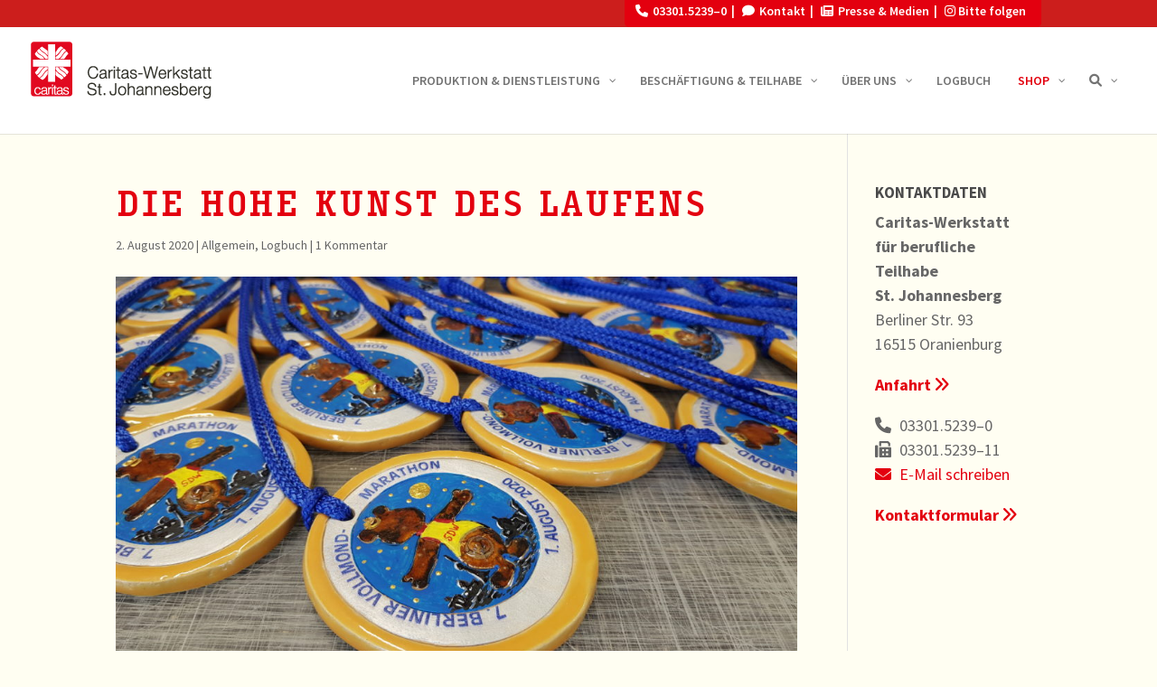

--- FILE ---
content_type: text/html; charset=UTF-8
request_url: https://caritas-werkstatt.com/2020/08/02/die-hohe-kunst-des-laufens/
body_size: 28401
content:
<!DOCTYPE html>
<html lang="de">
<head>
	<meta charset="UTF-8" />
<meta http-equiv="X-UA-Compatible" content="IE=edge">
	<link rel="pingback" href="https://caritas-werkstatt.com/xmlrpc.php" />
	<link data-borlabs-cookie-style-blocker-id="google-fonts" data-borlabs-cookie-style-blocker-href="//caritas-werkstatt.com/wp-content/uploads/omgf/google-fonts/google-fonts.css?ver=1663574559" rel="stylesheet"> 
    <link data-borlabs-cookie-style-blocker-id="google-fonts" data-borlabs-cookie-style-blocker-href="//caritas-werkstatt.com/wp-content/uploads/omgf/google-fonts/google-fonts.css?ver=1663574559" rel="stylesheet"> 
    <link data-borlabs-cookie-style-blocker-id="adobe-fonts-type-kit" rel="stylesheet" data-borlabs-cookie-style-blocker-href="https://use.typekit.net/lbz8bdi.css">
	<script type="text/javascript">
		document.documentElement.className = 'js';
	</script>
	<script src="https://code.jquery.com/jquery-1.12.4.min.js" integrity="sha256-ZosEbRLbNQzLpnKIkEdrPv7lOy9C27hHQ+Xp8a4MxAQ=" crossorigin="anonymous"></script>
    <script>
        	var lastScrollTop = 0;
			$(window).scroll(function(event){
			  var st = $(this).scrollTop();
			  if (st > lastScrollTop){
				if (!$('body').hasClass('down')) {
				  $('body').addClass('down');
				}
			   } else {
				 $('body').removeClass('down');
			   }
			
			   lastScrollTop = st;
			
			   if ($(this).scrollTop() <= 0) {
				 $('body').removeClass('down');
			   };
			});
        </script>
	<meta name='robots' content='index, follow, max-image-preview:large, max-snippet:-1, max-video-preview:-1' />

	<!-- This site is optimized with the Yoast SEO plugin v24.4 - https://yoast.com/wordpress/plugins/seo/ -->
	<title>Die hohe Kunst des Laufens | Caritas Werkstatt</title>
	<link rel="canonical" href="https://caritas-werkstatt.com/2020/08/02/die-hohe-kunst-des-laufens/" />
	<meta name="twitter:label1" content="Verfasst von" />
	<meta name="twitter:data1" content="Ch. Lau" />
	<meta name="twitter:label2" content="Written by" />
	<meta name="twitter:data2" content="Ch. Lau" />
	<script type="application/ld+json" class="yoast-schema-graph">{"@context":"https://schema.org","@graph":[{"@type":"Article","@id":"https://caritas-werkstatt.com/2020/08/02/die-hohe-kunst-des-laufens/#article","isPartOf":{"@id":"https://caritas-werkstatt.com/2020/08/02/die-hohe-kunst-des-laufens/"},"author":[{"@id":"https://caritas-werkstatt.com/#/schema/person/b8d5eb9dcba73c40b3a325d7464506e3"}],"headline":"Die hohe Kunst des Laufens","datePublished":"2020-08-02T19:47:54+00:00","dateModified":"2020-08-02T19:52:56+00:00","mainEntityOfPage":{"@id":"https://caritas-werkstatt.com/2020/08/02/die-hohe-kunst-des-laufens/"},"wordCount":71,"commentCount":1,"publisher":{"@id":"https://caritas-werkstatt.com/#organization"},"image":{"@id":"https://caritas-werkstatt.com/2020/08/02/die-hohe-kunst-des-laufens/#primaryimage"},"thumbnailUrl":"https://caritas-werkstatt.com/wp-content/uploads/2020/07/20200729_102732-scaled.jpg","articleSection":{"1":"Logbuch"},"inLanguage":"de","potentialAction":[{"@type":"CommentAction","name":"Comment","target":["https://caritas-werkstatt.com/2020/08/02/die-hohe-kunst-des-laufens/#respond"]}]},{"@type":"WebPage","@id":"https://caritas-werkstatt.com/2020/08/02/die-hohe-kunst-des-laufens/","url":"https://caritas-werkstatt.com/2020/08/02/die-hohe-kunst-des-laufens/","name":"Die hohe Kunst des Laufens | Caritas Werkstatt","isPartOf":{"@id":"https://caritas-werkstatt.com/#website"},"primaryImageOfPage":{"@id":"https://caritas-werkstatt.com/2020/08/02/die-hohe-kunst-des-laufens/#primaryimage"},"image":{"@id":"https://caritas-werkstatt.com/2020/08/02/die-hohe-kunst-des-laufens/#primaryimage"},"thumbnailUrl":"https://caritas-werkstatt.com/wp-content/uploads/2020/07/20200729_102732-scaled.jpg","datePublished":"2020-08-02T19:47:54+00:00","dateModified":"2020-08-02T19:52:56+00:00","breadcrumb":{"@id":"https://caritas-werkstatt.com/2020/08/02/die-hohe-kunst-des-laufens/#breadcrumb"},"inLanguage":"de","potentialAction":[{"@type":"ReadAction","target":["https://caritas-werkstatt.com/2020/08/02/die-hohe-kunst-des-laufens/"]}]},{"@type":"ImageObject","inLanguage":"de","@id":"https://caritas-werkstatt.com/2020/08/02/die-hohe-kunst-des-laufens/#primaryimage","url":"https://caritas-werkstatt.com/wp-content/uploads/2020/07/20200729_102732-scaled.jpg","contentUrl":"https://caritas-werkstatt.com/wp-content/uploads/2020/07/20200729_102732-scaled.jpg","width":2560,"height":1440},{"@type":"BreadcrumbList","@id":"https://caritas-werkstatt.com/2020/08/02/die-hohe-kunst-des-laufens/#breadcrumb","itemListElement":[{"@type":"ListItem","position":1,"name":"Start","item":"https://caritas-werkstatt.com/"},{"@type":"ListItem","position":2,"name":"Die hohe Kunst des Laufens"}]},{"@type":"WebSite","@id":"https://caritas-werkstatt.com/#website","url":"https://caritas-werkstatt.com/","name":"Caritas Werkstatt","description":"","publisher":{"@id":"https://caritas-werkstatt.com/#organization"},"potentialAction":[{"@type":"SearchAction","target":{"@type":"EntryPoint","urlTemplate":"https://caritas-werkstatt.com/?s={search_term_string}"},"query-input":{"@type":"PropertyValueSpecification","valueRequired":true,"valueName":"search_term_string"}}],"inLanguage":"de"},{"@type":"Organization","@id":"https://caritas-werkstatt.com/#organization","name":"Caritas Werkstatt St. Johannesberg","url":"https://caritas-werkstatt.com/","logo":{"@type":"ImageObject","inLanguage":"de","@id":"https://caritas-werkstatt.com/#/schema/logo/image/","url":"https://caritas-werkstatt.com/wp-content/uploads/2019/02/logo_200x65.png","contentUrl":"https://caritas-werkstatt.com/wp-content/uploads/2019/02/logo_200x65.png","width":200,"height":65,"caption":"Caritas Werkstatt St. Johannesberg"},"image":{"@id":"https://caritas-werkstatt.com/#/schema/logo/image/"}},{"@type":"Person","@id":"https://caritas-werkstatt.com/#/schema/person/b8d5eb9dcba73c40b3a325d7464506e3","name":"Ch. Lau","image":{"@type":"ImageObject","inLanguage":"de","@id":"https://caritas-werkstatt.com/#/schema/person/image/bd78ffbe148a257a9478544089666510","url":"https://secure.gravatar.com/avatar/71e134e69079bbd695febe777ff42df5?s=96&d=mm&r=g","contentUrl":"https://secure.gravatar.com/avatar/71e134e69079bbd695febe777ff42df5?s=96&d=mm&r=g","caption":"Ch. Lau"}}]}</script>
	<!-- / Yoast SEO plugin. -->



<link rel="alternate" type="application/rss+xml" title="Caritas Werkstatt &raquo; Feed" href="https://caritas-werkstatt.com/feed/" />
<link rel="alternate" type="application/rss+xml" title="Caritas Werkstatt &raquo; Kommentar-Feed" href="https://caritas-werkstatt.com/comments/feed/" />
<link rel="alternate" type="application/rss+xml" title="Caritas Werkstatt &raquo; Die hohe Kunst des Laufens-Kommentar-Feed" href="https://caritas-werkstatt.com/2020/08/02/die-hohe-kunst-des-laufens/feed/" />
<meta content="Divi Child v.1.0" name="generator"/><link rel='stylesheet' id='mec-select2-style-css' href='https://caritas-werkstatt.com/wp-content/plugins/modern-events-calendar-lite/assets/packages/select2/select2.min.css?ver=6.5.3' type='text/css' media='all' />
<link rel='stylesheet' id='mec-font-icons-css' href='https://caritas-werkstatt.com/wp-content/plugins/modern-events-calendar-lite/assets/css/iconfonts.css?ver=6.7.4' type='text/css' media='all' />
<link rel='stylesheet' id='mec-frontend-style-css' href='https://caritas-werkstatt.com/wp-content/plugins/modern-events-calendar-lite/assets/css/frontend.min.css?ver=6.5.3' type='text/css' media='all' />
<link rel='stylesheet' id='mec-tooltip-style-css' href='https://caritas-werkstatt.com/wp-content/plugins/modern-events-calendar-lite/assets/packages/tooltip/tooltip.css?ver=6.7.4' type='text/css' media='all' />
<link rel='stylesheet' id='mec-tooltip-shadow-style-css' href='https://caritas-werkstatt.com/wp-content/plugins/modern-events-calendar-lite/assets/packages/tooltip/tooltipster-sideTip-shadow.min.css?ver=6.7.4' type='text/css' media='all' />
<link rel='stylesheet' id='featherlight-css' href='https://caritas-werkstatt.com/wp-content/plugins/modern-events-calendar-lite/assets/packages/featherlight/featherlight.css?ver=6.7.4' type='text/css' media='all' />
<link data-borlabs-cookie-style-blocker-id="google-fonts" rel='stylesheet' id='mec-google-fonts-css' data-borlabs-cookie-style-blocker-href='//caritas-werkstatt.com/wp-content/uploads/omgf/google-fonts/google-fonts.css?ver=1663574559' type='text/css' media='all' />
<link rel='stylesheet' id='mec-lity-style-css' href='https://caritas-werkstatt.com/wp-content/plugins/modern-events-calendar-lite/assets/packages/lity/lity.min.css?ver=6.7.4' type='text/css' media='all' />
<link rel='stylesheet' id='mec-general-calendar-style-css' href='https://caritas-werkstatt.com/wp-content/plugins/modern-events-calendar-lite/assets/css/mec-general-calendar.css?ver=6.7.4' type='text/css' media='all' />
<link rel='stylesheet' id='wp-block-library-css' href='https://caritas-werkstatt.com/wp-includes/css/dist/block-library/style.min.css?ver=6.7.4' type='text/css' media='all' />
<style id='wp-block-library-theme-inline-css' type='text/css'>
.wp-block-audio :where(figcaption){color:#555;font-size:13px;text-align:center}.is-dark-theme .wp-block-audio :where(figcaption){color:#ffffffa6}.wp-block-audio{margin:0 0 1em}.wp-block-code{border:1px solid #ccc;border-radius:4px;font-family:Menlo,Consolas,monaco,monospace;padding:.8em 1em}.wp-block-embed :where(figcaption){color:#555;font-size:13px;text-align:center}.is-dark-theme .wp-block-embed :where(figcaption){color:#ffffffa6}.wp-block-embed{margin:0 0 1em}.blocks-gallery-caption{color:#555;font-size:13px;text-align:center}.is-dark-theme .blocks-gallery-caption{color:#ffffffa6}:root :where(.wp-block-image figcaption){color:#555;font-size:13px;text-align:center}.is-dark-theme :root :where(.wp-block-image figcaption){color:#ffffffa6}.wp-block-image{margin:0 0 1em}.wp-block-pullquote{border-bottom:4px solid;border-top:4px solid;color:currentColor;margin-bottom:1.75em}.wp-block-pullquote cite,.wp-block-pullquote footer,.wp-block-pullquote__citation{color:currentColor;font-size:.8125em;font-style:normal;text-transform:uppercase}.wp-block-quote{border-left:.25em solid;margin:0 0 1.75em;padding-left:1em}.wp-block-quote cite,.wp-block-quote footer{color:currentColor;font-size:.8125em;font-style:normal;position:relative}.wp-block-quote:where(.has-text-align-right){border-left:none;border-right:.25em solid;padding-left:0;padding-right:1em}.wp-block-quote:where(.has-text-align-center){border:none;padding-left:0}.wp-block-quote.is-large,.wp-block-quote.is-style-large,.wp-block-quote:where(.is-style-plain){border:none}.wp-block-search .wp-block-search__label{font-weight:700}.wp-block-search__button{border:1px solid #ccc;padding:.375em .625em}:where(.wp-block-group.has-background){padding:1.25em 2.375em}.wp-block-separator.has-css-opacity{opacity:.4}.wp-block-separator{border:none;border-bottom:2px solid;margin-left:auto;margin-right:auto}.wp-block-separator.has-alpha-channel-opacity{opacity:1}.wp-block-separator:not(.is-style-wide):not(.is-style-dots){width:100px}.wp-block-separator.has-background:not(.is-style-dots){border-bottom:none;height:1px}.wp-block-separator.has-background:not(.is-style-wide):not(.is-style-dots){height:2px}.wp-block-table{margin:0 0 1em}.wp-block-table td,.wp-block-table th{word-break:normal}.wp-block-table :where(figcaption){color:#555;font-size:13px;text-align:center}.is-dark-theme .wp-block-table :where(figcaption){color:#ffffffa6}.wp-block-video :where(figcaption){color:#555;font-size:13px;text-align:center}.is-dark-theme .wp-block-video :where(figcaption){color:#ffffffa6}.wp-block-video{margin:0 0 1em}:root :where(.wp-block-template-part.has-background){margin-bottom:0;margin-top:0;padding:1.25em 2.375em}
</style>
<style id='co-authors-plus-coauthors-style-inline-css' type='text/css'>
.wp-block-co-authors-plus-coauthors.is-layout-flow [class*=wp-block-co-authors-plus]{display:inline}

</style>
<style id='co-authors-plus-avatar-style-inline-css' type='text/css'>
.wp-block-co-authors-plus-avatar :where(img){height:auto;max-width:100%;vertical-align:bottom}.wp-block-co-authors-plus-coauthors.is-layout-flow .wp-block-co-authors-plus-avatar :where(img){vertical-align:middle}.wp-block-co-authors-plus-avatar:is(.alignleft,.alignright){display:table}.wp-block-co-authors-plus-avatar.aligncenter{display:table;margin-inline:auto}

</style>
<style id='co-authors-plus-image-style-inline-css' type='text/css'>
.wp-block-co-authors-plus-image{margin-bottom:0}.wp-block-co-authors-plus-image :where(img){height:auto;max-width:100%;vertical-align:bottom}.wp-block-co-authors-plus-coauthors.is-layout-flow .wp-block-co-authors-plus-image :where(img){vertical-align:middle}.wp-block-co-authors-plus-image:is(.alignfull,.alignwide) :where(img){width:100%}.wp-block-co-authors-plus-image:is(.alignleft,.alignright){display:table}.wp-block-co-authors-plus-image.aligncenter{display:table;margin-inline:auto}

</style>
<style id='filebird-block-filebird-gallery-style-inline-css' type='text/css'>
ul.filebird-block-filebird-gallery{margin:auto!important;padding:0!important;width:100%}ul.filebird-block-filebird-gallery.layout-grid{display:grid;grid-gap:20px;align-items:stretch;grid-template-columns:repeat(var(--columns),1fr);justify-items:stretch}ul.filebird-block-filebird-gallery.layout-grid li img{border:1px solid #ccc;box-shadow:2px 2px 6px 0 rgba(0,0,0,.3);height:100%;max-width:100%;-o-object-fit:cover;object-fit:cover;width:100%}ul.filebird-block-filebird-gallery.layout-masonry{-moz-column-count:var(--columns);-moz-column-gap:var(--space);column-gap:var(--space);-moz-column-width:var(--min-width);columns:var(--min-width) var(--columns);display:block;overflow:auto}ul.filebird-block-filebird-gallery.layout-masonry li{margin-bottom:var(--space)}ul.filebird-block-filebird-gallery li{list-style:none}ul.filebird-block-filebird-gallery li figure{height:100%;margin:0;padding:0;position:relative;width:100%}ul.filebird-block-filebird-gallery li figure figcaption{background:linear-gradient(0deg,rgba(0,0,0,.7),rgba(0,0,0,.3) 70%,transparent);bottom:0;box-sizing:border-box;color:#fff;font-size:.8em;margin:0;max-height:100%;overflow:auto;padding:3em .77em .7em;position:absolute;text-align:center;width:100%;z-index:2}ul.filebird-block-filebird-gallery li figure figcaption a{color:inherit}

</style>
<style id='global-styles-inline-css' type='text/css'>
:root{--wp--preset--aspect-ratio--square: 1;--wp--preset--aspect-ratio--4-3: 4/3;--wp--preset--aspect-ratio--3-4: 3/4;--wp--preset--aspect-ratio--3-2: 3/2;--wp--preset--aspect-ratio--2-3: 2/3;--wp--preset--aspect-ratio--16-9: 16/9;--wp--preset--aspect-ratio--9-16: 9/16;--wp--preset--color--black: #000000;--wp--preset--color--cyan-bluish-gray: #abb8c3;--wp--preset--color--white: #ffffff;--wp--preset--color--pale-pink: #f78da7;--wp--preset--color--vivid-red: #cf2e2e;--wp--preset--color--luminous-vivid-orange: #ff6900;--wp--preset--color--luminous-vivid-amber: #fcb900;--wp--preset--color--light-green-cyan: #7bdcb5;--wp--preset--color--vivid-green-cyan: #00d084;--wp--preset--color--pale-cyan-blue: #8ed1fc;--wp--preset--color--vivid-cyan-blue: #0693e3;--wp--preset--color--vivid-purple: #9b51e0;--wp--preset--gradient--vivid-cyan-blue-to-vivid-purple: linear-gradient(135deg,rgba(6,147,227,1) 0%,rgb(155,81,224) 100%);--wp--preset--gradient--light-green-cyan-to-vivid-green-cyan: linear-gradient(135deg,rgb(122,220,180) 0%,rgb(0,208,130) 100%);--wp--preset--gradient--luminous-vivid-amber-to-luminous-vivid-orange: linear-gradient(135deg,rgba(252,185,0,1) 0%,rgba(255,105,0,1) 100%);--wp--preset--gradient--luminous-vivid-orange-to-vivid-red: linear-gradient(135deg,rgba(255,105,0,1) 0%,rgb(207,46,46) 100%);--wp--preset--gradient--very-light-gray-to-cyan-bluish-gray: linear-gradient(135deg,rgb(238,238,238) 0%,rgb(169,184,195) 100%);--wp--preset--gradient--cool-to-warm-spectrum: linear-gradient(135deg,rgb(74,234,220) 0%,rgb(151,120,209) 20%,rgb(207,42,186) 40%,rgb(238,44,130) 60%,rgb(251,105,98) 80%,rgb(254,248,76) 100%);--wp--preset--gradient--blush-light-purple: linear-gradient(135deg,rgb(255,206,236) 0%,rgb(152,150,240) 100%);--wp--preset--gradient--blush-bordeaux: linear-gradient(135deg,rgb(254,205,165) 0%,rgb(254,45,45) 50%,rgb(107,0,62) 100%);--wp--preset--gradient--luminous-dusk: linear-gradient(135deg,rgb(255,203,112) 0%,rgb(199,81,192) 50%,rgb(65,88,208) 100%);--wp--preset--gradient--pale-ocean: linear-gradient(135deg,rgb(255,245,203) 0%,rgb(182,227,212) 50%,rgb(51,167,181) 100%);--wp--preset--gradient--electric-grass: linear-gradient(135deg,rgb(202,248,128) 0%,rgb(113,206,126) 100%);--wp--preset--gradient--midnight: linear-gradient(135deg,rgb(2,3,129) 0%,rgb(40,116,252) 100%);--wp--preset--font-size--small: 13px;--wp--preset--font-size--medium: 20px;--wp--preset--font-size--large: 36px;--wp--preset--font-size--x-large: 42px;--wp--preset--spacing--20: 0.44rem;--wp--preset--spacing--30: 0.67rem;--wp--preset--spacing--40: 1rem;--wp--preset--spacing--50: 1.5rem;--wp--preset--spacing--60: 2.25rem;--wp--preset--spacing--70: 3.38rem;--wp--preset--spacing--80: 5.06rem;--wp--preset--shadow--natural: 6px 6px 9px rgba(0, 0, 0, 0.2);--wp--preset--shadow--deep: 12px 12px 50px rgba(0, 0, 0, 0.4);--wp--preset--shadow--sharp: 6px 6px 0px rgba(0, 0, 0, 0.2);--wp--preset--shadow--outlined: 6px 6px 0px -3px rgba(255, 255, 255, 1), 6px 6px rgba(0, 0, 0, 1);--wp--preset--shadow--crisp: 6px 6px 0px rgba(0, 0, 0, 1);}:root { --wp--style--global--content-size: 823px;--wp--style--global--wide-size: 1080px; }:where(body) { margin: 0; }.wp-site-blocks > .alignleft { float: left; margin-right: 2em; }.wp-site-blocks > .alignright { float: right; margin-left: 2em; }.wp-site-blocks > .aligncenter { justify-content: center; margin-left: auto; margin-right: auto; }:where(.is-layout-flex){gap: 0.5em;}:where(.is-layout-grid){gap: 0.5em;}.is-layout-flow > .alignleft{float: left;margin-inline-start: 0;margin-inline-end: 2em;}.is-layout-flow > .alignright{float: right;margin-inline-start: 2em;margin-inline-end: 0;}.is-layout-flow > .aligncenter{margin-left: auto !important;margin-right: auto !important;}.is-layout-constrained > .alignleft{float: left;margin-inline-start: 0;margin-inline-end: 2em;}.is-layout-constrained > .alignright{float: right;margin-inline-start: 2em;margin-inline-end: 0;}.is-layout-constrained > .aligncenter{margin-left: auto !important;margin-right: auto !important;}.is-layout-constrained > :where(:not(.alignleft):not(.alignright):not(.alignfull)){max-width: var(--wp--style--global--content-size);margin-left: auto !important;margin-right: auto !important;}.is-layout-constrained > .alignwide{max-width: var(--wp--style--global--wide-size);}body .is-layout-flex{display: flex;}.is-layout-flex{flex-wrap: wrap;align-items: center;}.is-layout-flex > :is(*, div){margin: 0;}body .is-layout-grid{display: grid;}.is-layout-grid > :is(*, div){margin: 0;}body{padding-top: 0px;padding-right: 0px;padding-bottom: 0px;padding-left: 0px;}:root :where(.wp-element-button, .wp-block-button__link){background-color: #32373c;border-width: 0;color: #fff;font-family: inherit;font-size: inherit;line-height: inherit;padding: calc(0.667em + 2px) calc(1.333em + 2px);text-decoration: none;}.has-black-color{color: var(--wp--preset--color--black) !important;}.has-cyan-bluish-gray-color{color: var(--wp--preset--color--cyan-bluish-gray) !important;}.has-white-color{color: var(--wp--preset--color--white) !important;}.has-pale-pink-color{color: var(--wp--preset--color--pale-pink) !important;}.has-vivid-red-color{color: var(--wp--preset--color--vivid-red) !important;}.has-luminous-vivid-orange-color{color: var(--wp--preset--color--luminous-vivid-orange) !important;}.has-luminous-vivid-amber-color{color: var(--wp--preset--color--luminous-vivid-amber) !important;}.has-light-green-cyan-color{color: var(--wp--preset--color--light-green-cyan) !important;}.has-vivid-green-cyan-color{color: var(--wp--preset--color--vivid-green-cyan) !important;}.has-pale-cyan-blue-color{color: var(--wp--preset--color--pale-cyan-blue) !important;}.has-vivid-cyan-blue-color{color: var(--wp--preset--color--vivid-cyan-blue) !important;}.has-vivid-purple-color{color: var(--wp--preset--color--vivid-purple) !important;}.has-black-background-color{background-color: var(--wp--preset--color--black) !important;}.has-cyan-bluish-gray-background-color{background-color: var(--wp--preset--color--cyan-bluish-gray) !important;}.has-white-background-color{background-color: var(--wp--preset--color--white) !important;}.has-pale-pink-background-color{background-color: var(--wp--preset--color--pale-pink) !important;}.has-vivid-red-background-color{background-color: var(--wp--preset--color--vivid-red) !important;}.has-luminous-vivid-orange-background-color{background-color: var(--wp--preset--color--luminous-vivid-orange) !important;}.has-luminous-vivid-amber-background-color{background-color: var(--wp--preset--color--luminous-vivid-amber) !important;}.has-light-green-cyan-background-color{background-color: var(--wp--preset--color--light-green-cyan) !important;}.has-vivid-green-cyan-background-color{background-color: var(--wp--preset--color--vivid-green-cyan) !important;}.has-pale-cyan-blue-background-color{background-color: var(--wp--preset--color--pale-cyan-blue) !important;}.has-vivid-cyan-blue-background-color{background-color: var(--wp--preset--color--vivid-cyan-blue) !important;}.has-vivid-purple-background-color{background-color: var(--wp--preset--color--vivid-purple) !important;}.has-black-border-color{border-color: var(--wp--preset--color--black) !important;}.has-cyan-bluish-gray-border-color{border-color: var(--wp--preset--color--cyan-bluish-gray) !important;}.has-white-border-color{border-color: var(--wp--preset--color--white) !important;}.has-pale-pink-border-color{border-color: var(--wp--preset--color--pale-pink) !important;}.has-vivid-red-border-color{border-color: var(--wp--preset--color--vivid-red) !important;}.has-luminous-vivid-orange-border-color{border-color: var(--wp--preset--color--luminous-vivid-orange) !important;}.has-luminous-vivid-amber-border-color{border-color: var(--wp--preset--color--luminous-vivid-amber) !important;}.has-light-green-cyan-border-color{border-color: var(--wp--preset--color--light-green-cyan) !important;}.has-vivid-green-cyan-border-color{border-color: var(--wp--preset--color--vivid-green-cyan) !important;}.has-pale-cyan-blue-border-color{border-color: var(--wp--preset--color--pale-cyan-blue) !important;}.has-vivid-cyan-blue-border-color{border-color: var(--wp--preset--color--vivid-cyan-blue) !important;}.has-vivid-purple-border-color{border-color: var(--wp--preset--color--vivid-purple) !important;}.has-vivid-cyan-blue-to-vivid-purple-gradient-background{background: var(--wp--preset--gradient--vivid-cyan-blue-to-vivid-purple) !important;}.has-light-green-cyan-to-vivid-green-cyan-gradient-background{background: var(--wp--preset--gradient--light-green-cyan-to-vivid-green-cyan) !important;}.has-luminous-vivid-amber-to-luminous-vivid-orange-gradient-background{background: var(--wp--preset--gradient--luminous-vivid-amber-to-luminous-vivid-orange) !important;}.has-luminous-vivid-orange-to-vivid-red-gradient-background{background: var(--wp--preset--gradient--luminous-vivid-orange-to-vivid-red) !important;}.has-very-light-gray-to-cyan-bluish-gray-gradient-background{background: var(--wp--preset--gradient--very-light-gray-to-cyan-bluish-gray) !important;}.has-cool-to-warm-spectrum-gradient-background{background: var(--wp--preset--gradient--cool-to-warm-spectrum) !important;}.has-blush-light-purple-gradient-background{background: var(--wp--preset--gradient--blush-light-purple) !important;}.has-blush-bordeaux-gradient-background{background: var(--wp--preset--gradient--blush-bordeaux) !important;}.has-luminous-dusk-gradient-background{background: var(--wp--preset--gradient--luminous-dusk) !important;}.has-pale-ocean-gradient-background{background: var(--wp--preset--gradient--pale-ocean) !important;}.has-electric-grass-gradient-background{background: var(--wp--preset--gradient--electric-grass) !important;}.has-midnight-gradient-background{background: var(--wp--preset--gradient--midnight) !important;}.has-small-font-size{font-size: var(--wp--preset--font-size--small) !important;}.has-medium-font-size{font-size: var(--wp--preset--font-size--medium) !important;}.has-large-font-size{font-size: var(--wp--preset--font-size--large) !important;}.has-x-large-font-size{font-size: var(--wp--preset--font-size--x-large) !important;}
:where(.wp-block-post-template.is-layout-flex){gap: 1.25em;}:where(.wp-block-post-template.is-layout-grid){gap: 1.25em;}
:where(.wp-block-columns.is-layout-flex){gap: 2em;}:where(.wp-block-columns.is-layout-grid){gap: 2em;}
:root :where(.wp-block-pullquote){font-size: 1.5em;line-height: 1.6;}
</style>
<link rel='stylesheet' id='fontawesome-css-6-css' href='https://caritas-werkstatt.com/wp-content/plugins/wp-font-awesome/font-awesome/css/fontawesome-all.min.css?ver=1.8.0' type='text/css' media='all' />
<link rel='stylesheet' id='fontawesome-css-4-css' href='https://caritas-werkstatt.com/wp-content/plugins/wp-font-awesome/font-awesome/css/v4-shims.min.css?ver=1.8.0' type='text/css' media='all' />
<link rel='stylesheet' id='quadmenu-divi-css' href='https://caritas-werkstatt.com/wp-content/uploads/Divi-child/quadmenu-divi.css?ver=1749630116' type='text/css' media='all' />
<link rel='stylesheet' id='pscrollbar-css' href='https://caritas-werkstatt.com/wp-content/plugins/quadmenu/assets/frontend/pscrollbar/perfect-scrollbar.min.css?ver=3.2.0' type='text/css' media='all' />
<link rel='stylesheet' id='owlcarousel-css' href='https://caritas-werkstatt.com/wp-content/plugins/quadmenu/assets/frontend/owlcarousel/owl.carousel.min.css?ver=3.2.0' type='text/css' media='all' />
<link rel='stylesheet' id='quadmenu-normalize-css' href='https://caritas-werkstatt.com/wp-content/plugins/quadmenu/assets/frontend/css/quadmenu-normalize.css?ver=3.2.0' type='text/css' media='all' />
<link rel='stylesheet' id='quadmenu-widgets-css' href='https://caritas-werkstatt.com/wp-content/uploads/Divi-child/quadmenu-widgets.css?ver=1749536709' type='text/css' media='all' />
<link rel='stylesheet' id='quadmenu-css' href='https://caritas-werkstatt.com/wp-content/plugins/quadmenu/build/frontend/style.css?ver=3.2.0' type='text/css' media='all' />
<link rel='stylesheet' id='quadmenu-locations-css' href='https://caritas-werkstatt.com/wp-content/uploads/Divi-child/quadmenu-locations.css?ver=1749536708' type='text/css' media='all' />
<link rel='stylesheet' id='dashicons-css' href='https://caritas-werkstatt.com/wp-includes/css/dashicons.min.css?ver=6.7.4' type='text/css' media='all' />
<style id='divi-style-parent-inline-inline-css' type='text/css'>
/*!
Theme Name: Divi
Theme URI: http://www.elegantthemes.com/gallery/divi/
Version: 4.27.4
Description: Smart. Flexible. Beautiful. Divi is the most powerful theme in our collection.
Author: Elegant Themes
Author URI: http://www.elegantthemes.com
License: GNU General Public License v2
License URI: http://www.gnu.org/licenses/gpl-2.0.html
*/

a,abbr,acronym,address,applet,b,big,blockquote,body,center,cite,code,dd,del,dfn,div,dl,dt,em,fieldset,font,form,h1,h2,h3,h4,h5,h6,html,i,iframe,img,ins,kbd,label,legend,li,object,ol,p,pre,q,s,samp,small,span,strike,strong,sub,sup,tt,u,ul,var{margin:0;padding:0;border:0;outline:0;font-size:100%;-ms-text-size-adjust:100%;-webkit-text-size-adjust:100%;vertical-align:baseline;background:transparent}body{line-height:1}ol,ul{list-style:none}blockquote,q{quotes:none}blockquote:after,blockquote:before,q:after,q:before{content:"";content:none}blockquote{margin:20px 0 30px;border-left:5px solid;padding-left:20px}:focus{outline:0}del{text-decoration:line-through}pre{overflow:auto;padding:10px}figure{margin:0}table{border-collapse:collapse;border-spacing:0}article,aside,footer,header,hgroup,nav,section{display:block}body{font-family:Open Sans,Arial,sans-serif;font-size:14px;color:#666;background-color:#fff;line-height:1.7em;font-weight:500;-webkit-font-smoothing:antialiased;-moz-osx-font-smoothing:grayscale}body.page-template-page-template-blank-php #page-container{padding-top:0!important}body.et_cover_background{background-size:cover!important;background-position:top!important;background-repeat:no-repeat!important;background-attachment:fixed}a{color:#2ea3f2}a,a:hover{text-decoration:none}p{padding-bottom:1em}p:not(.has-background):last-of-type{padding-bottom:0}p.et_normal_padding{padding-bottom:1em}strong{font-weight:700}cite,em,i{font-style:italic}code,pre{font-family:Courier New,monospace;margin-bottom:10px}ins{text-decoration:none}sub,sup{height:0;line-height:1;position:relative;vertical-align:baseline}sup{bottom:.8em}sub{top:.3em}dl{margin:0 0 1.5em}dl dt{font-weight:700}dd{margin-left:1.5em}blockquote p{padding-bottom:0}embed,iframe,object,video{max-width:100%}h1,h2,h3,h4,h5,h6{color:#333;padding-bottom:10px;line-height:1em;font-weight:500}h1 a,h2 a,h3 a,h4 a,h5 a,h6 a{color:inherit}h1{font-size:30px}h2{font-size:26px}h3{font-size:22px}h4{font-size:18px}h5{font-size:16px}h6{font-size:14px}input{-webkit-appearance:none}input[type=checkbox]{-webkit-appearance:checkbox}input[type=radio]{-webkit-appearance:radio}input.text,input.title,input[type=email],input[type=password],input[type=tel],input[type=text],select,textarea{background-color:#fff;border:1px solid #bbb;padding:2px;color:#4e4e4e}input.text:focus,input.title:focus,input[type=text]:focus,select:focus,textarea:focus{border-color:#2d3940;color:#3e3e3e}input.text,input.title,input[type=text],select,textarea{margin:0}textarea{padding:4px}button,input,select,textarea{font-family:inherit}img{max-width:100%;height:auto}.clear{clear:both}br.clear{margin:0;padding:0}.pagination{clear:both}#et_search_icon:hover,.et-social-icon a:hover,.et_password_protected_form .et_submit_button,.form-submit .et_pb_buttontton.alt.disabled,.nav-single a,.posted_in a{color:#2ea3f2}.et-search-form,blockquote{border-color:#2ea3f2}#main-content{background-color:#fff}.container{width:80%;max-width:1080px;margin:auto;position:relative}body:not(.et-tb) #main-content .container,body:not(.et-tb-has-header) #main-content .container{padding-top:58px}.et_full_width_page #main-content .container:before{display:none}.main_title{margin-bottom:20px}.et_password_protected_form .et_submit_button:hover,.form-submit .et_pb_button:hover{background:rgba(0,0,0,.05)}.et_button_icon_visible .et_pb_button{padding-right:2em;padding-left:.7em}.et_button_icon_visible .et_pb_button:after{opacity:1;margin-left:0}.et_button_left .et_pb_button:hover:after{left:.15em}.et_button_left .et_pb_button:after{margin-left:0;left:1em}.et_button_icon_visible.et_button_left .et_pb_button,.et_button_left .et_pb_button:hover,.et_button_left .et_pb_module .et_pb_button:hover{padding-left:2em;padding-right:.7em}.et_button_icon_visible.et_button_left .et_pb_button:after,.et_button_left .et_pb_button:hover:after{left:.15em}.et_password_protected_form .et_submit_button:hover,.form-submit .et_pb_button:hover{padding:.3em 1em}.et_button_no_icon .et_pb_button:after{display:none}.et_button_no_icon.et_button_icon_visible.et_button_left .et_pb_button,.et_button_no_icon.et_button_left .et_pb_button:hover,.et_button_no_icon .et_pb_button,.et_button_no_icon .et_pb_button:hover{padding:.3em 1em!important}.et_button_custom_icon .et_pb_button:after{line-height:1.7em}.et_button_custom_icon.et_button_icon_visible .et_pb_button:after,.et_button_custom_icon .et_pb_button:hover:after{margin-left:.3em}#left-area .post_format-post-format-gallery .wp-block-gallery:first-of-type{padding:0;margin-bottom:-16px}.entry-content table:not(.variations){border:1px solid #eee;margin:0 0 15px;text-align:left;width:100%}.entry-content thead th,.entry-content tr th{color:#555;font-weight:700;padding:9px 24px}.entry-content tr td{border-top:1px solid #eee;padding:6px 24px}#left-area ul,.entry-content ul,.et-l--body ul,.et-l--footer ul,.et-l--header ul{list-style-type:disc;padding:0 0 23px 1em;line-height:26px}#left-area ol,.entry-content ol,.et-l--body ol,.et-l--footer ol,.et-l--header ol{list-style-type:decimal;list-style-position:inside;padding:0 0 23px;line-height:26px}#left-area ul li ul,.entry-content ul li ol{padding:2px 0 2px 20px}#left-area ol li ul,.entry-content ol li ol,.et-l--body ol li ol,.et-l--footer ol li ol,.et-l--header ol li ol{padding:2px 0 2px 35px}#left-area ul.wp-block-gallery{display:-webkit-box;display:-ms-flexbox;display:flex;-ms-flex-wrap:wrap;flex-wrap:wrap;list-style-type:none;padding:0}#left-area ul.products{padding:0!important;line-height:1.7!important;list-style:none!important}.gallery-item a{display:block}.gallery-caption,.gallery-item a{width:90%}#wpadminbar{z-index:100001}#left-area .post-meta{font-size:14px;padding-bottom:15px}#left-area .post-meta a{text-decoration:none;color:#666}#left-area .et_featured_image{padding-bottom:7px}.single .post{padding-bottom:25px}body.single .et_audio_content{margin-bottom:-6px}.nav-single a{text-decoration:none;color:#2ea3f2;font-size:14px;font-weight:400}.nav-previous{float:left}.nav-next{float:right}.et_password_protected_form p input{background-color:#eee;border:none!important;width:100%!important;border-radius:0!important;font-size:14px;color:#999!important;padding:16px!important;-webkit-box-sizing:border-box;box-sizing:border-box}.et_password_protected_form label{display:none}.et_password_protected_form .et_submit_button{font-family:inherit;display:block;float:right;margin:8px auto 0;cursor:pointer}.post-password-required p.nocomments.container{max-width:100%}.post-password-required p.nocomments.container:before{display:none}.aligncenter,div.post .new-post .aligncenter{display:block;margin-left:auto;margin-right:auto}.wp-caption{border:1px solid #ddd;text-align:center;background-color:#f3f3f3;margin-bottom:10px;max-width:96%;padding:8px}.wp-caption.alignleft{margin:0 30px 20px 0}.wp-caption.alignright{margin:0 0 20px 30px}.wp-caption img{margin:0;padding:0;border:0}.wp-caption p.wp-caption-text{font-size:12px;padding:0 4px 5px;margin:0}.alignright{float:right}.alignleft{float:left}img.alignleft{display:inline;float:left;margin-right:15px}img.alignright{display:inline;float:right;margin-left:15px}.page.et_pb_pagebuilder_layout #main-content{background-color:transparent}body #main-content .et_builder_inner_content>h1,body #main-content .et_builder_inner_content>h2,body #main-content .et_builder_inner_content>h3,body #main-content .et_builder_inner_content>h4,body #main-content .et_builder_inner_content>h5,body #main-content .et_builder_inner_content>h6{line-height:1.4em}body #main-content .et_builder_inner_content>p{line-height:1.7em}.wp-block-pullquote{margin:20px 0 30px}.wp-block-pullquote.has-background blockquote{border-left:none}.wp-block-group.has-background{padding:1.5em 1.5em .5em}@media (min-width:981px){#left-area{width:79.125%;padding-bottom:23px}#main-content .container:before{content:"";position:absolute;top:0;height:100%;width:1px;background-color:#e2e2e2}.et_full_width_page #left-area,.et_no_sidebar #left-area{float:none;width:100%!important}.et_full_width_page #left-area{padding-bottom:0}.et_no_sidebar #main-content .container:before{display:none}}@media (max-width:980px){#page-container{padding-top:80px}.et-tb #page-container,.et-tb-has-header #page-container{padding-top:0!important}#left-area,#sidebar{width:100%!important}#main-content .container:before{display:none!important}.et_full_width_page .et_gallery_item:nth-child(4n+1){clear:none}}@media print{#page-container{padding-top:0!important}}#wp-admin-bar-et-use-visual-builder a:before{font-family:ETmodules!important;content:"\e625";font-size:30px!important;width:28px;margin-top:-3px;color:#974df3!important}#wp-admin-bar-et-use-visual-builder:hover a:before{color:#fff!important}#wp-admin-bar-et-use-visual-builder:hover a,#wp-admin-bar-et-use-visual-builder a:hover{transition:background-color .5s ease;-webkit-transition:background-color .5s ease;-moz-transition:background-color .5s ease;background-color:#7e3bd0!important;color:#fff!important}* html .clearfix,:first-child+html .clearfix{zoom:1}.iphone .et_pb_section_video_bg video::-webkit-media-controls-start-playback-button{display:none!important;-webkit-appearance:none}.et_mobile_device .et_pb_section_parallax .et_pb_parallax_css{background-attachment:scroll}.et-social-facebook a.icon:before{content:"\e093"}.et-social-twitter a.icon:before{content:"\e094"}.et-social-google-plus a.icon:before{content:"\e096"}.et-social-instagram a.icon:before{content:"\e09a"}.et-social-rss a.icon:before{content:"\e09e"}.ai1ec-single-event:after{content:" ";display:table;clear:both}.evcal_event_details .evcal_evdata_cell .eventon_details_shading_bot.eventon_details_shading_bot{z-index:3}.wp-block-divi-layout{margin-bottom:1em}*{-webkit-box-sizing:border-box;box-sizing:border-box}#et-info-email:before,#et-info-phone:before,#et_search_icon:before,.comment-reply-link:after,.et-cart-info span:before,.et-pb-arrow-next:before,.et-pb-arrow-prev:before,.et-social-icon a:before,.et_audio_container .mejs-playpause-button button:before,.et_audio_container .mejs-volume-button button:before,.et_overlay:before,.et_password_protected_form .et_submit_button:after,.et_pb_button:after,.et_pb_contact_reset:after,.et_pb_contact_submit:after,.et_pb_font_icon:before,.et_pb_newsletter_button:after,.et_pb_pricing_table_button:after,.et_pb_promo_button:after,.et_pb_testimonial:before,.et_pb_toggle_title:before,.form-submit .et_pb_button:after,.mobile_menu_bar:before,a.et_pb_more_button:after{font-family:ETmodules!important;speak:none;font-style:normal;font-weight:400;-webkit-font-feature-settings:normal;font-feature-settings:normal;font-variant:normal;text-transform:none;line-height:1;-webkit-font-smoothing:antialiased;-moz-osx-font-smoothing:grayscale;text-shadow:0 0;direction:ltr}.et-pb-icon,.et_pb_custom_button_icon.et_pb_button:after,.et_pb_login .et_pb_custom_button_icon.et_pb_button:after,.et_pb_woo_custom_button_icon .button.et_pb_custom_button_icon.et_pb_button:after,.et_pb_woo_custom_button_icon .button.et_pb_custom_button_icon.et_pb_button:hover:after{content:attr(data-icon)}.et-pb-icon{font-family:ETmodules;speak:none;font-weight:400;-webkit-font-feature-settings:normal;font-feature-settings:normal;font-variant:normal;text-transform:none;line-height:1;-webkit-font-smoothing:antialiased;font-size:96px;font-style:normal;display:inline-block;-webkit-box-sizing:border-box;box-sizing:border-box;direction:ltr}#et-ajax-saving{display:none;-webkit-transition:background .3s,-webkit-box-shadow .3s;transition:background .3s,-webkit-box-shadow .3s;transition:background .3s,box-shadow .3s;transition:background .3s,box-shadow .3s,-webkit-box-shadow .3s;-webkit-box-shadow:rgba(0,139,219,.247059) 0 0 60px;box-shadow:0 0 60px rgba(0,139,219,.247059);position:fixed;top:50%;left:50%;width:50px;height:50px;background:#fff;border-radius:50px;margin:-25px 0 0 -25px;z-index:999999;text-align:center}#et-ajax-saving img{margin:9px}.et-safe-mode-indicator,.et-safe-mode-indicator:focus,.et-safe-mode-indicator:hover{-webkit-box-shadow:0 5px 10px rgba(41,196,169,.15);box-shadow:0 5px 10px rgba(41,196,169,.15);background:#29c4a9;color:#fff;font-size:14px;font-weight:600;padding:12px;line-height:16px;border-radius:3px;position:fixed;bottom:30px;right:30px;z-index:999999;text-decoration:none;font-family:Open Sans,sans-serif;-webkit-font-smoothing:antialiased;-moz-osx-font-smoothing:grayscale}.et_pb_button{font-size:20px;font-weight:500;padding:.3em 1em;line-height:1.7em!important;background-color:transparent;background-size:cover;background-position:50%;background-repeat:no-repeat;border:2px solid;border-radius:3px;-webkit-transition-duration:.2s;transition-duration:.2s;-webkit-transition-property:all!important;transition-property:all!important}.et_pb_button,.et_pb_button_inner{position:relative}.et_pb_button:hover,.et_pb_module .et_pb_button:hover{border:2px solid transparent;padding:.3em 2em .3em .7em}.et_pb_button:hover{background-color:hsla(0,0%,100%,.2)}.et_pb_bg_layout_light.et_pb_button:hover,.et_pb_bg_layout_light .et_pb_button:hover{background-color:rgba(0,0,0,.05)}.et_pb_button:after,.et_pb_button:before{font-size:32px;line-height:1em;content:"\35";opacity:0;position:absolute;margin-left:-1em;-webkit-transition:all .2s;transition:all .2s;text-transform:none;-webkit-font-feature-settings:"kern" off;font-feature-settings:"kern" off;font-variant:none;font-style:normal;font-weight:400;text-shadow:none}.et_pb_button.et_hover_enabled:hover:after,.et_pb_button.et_pb_hovered:hover:after{-webkit-transition:none!important;transition:none!important}.et_pb_button:before{display:none}.et_pb_button:hover:after{opacity:1;margin-left:0}.et_pb_column_1_3 h1,.et_pb_column_1_4 h1,.et_pb_column_1_5 h1,.et_pb_column_1_6 h1,.et_pb_column_2_5 h1{font-size:26px}.et_pb_column_1_3 h2,.et_pb_column_1_4 h2,.et_pb_column_1_5 h2,.et_pb_column_1_6 h2,.et_pb_column_2_5 h2{font-size:23px}.et_pb_column_1_3 h3,.et_pb_column_1_4 h3,.et_pb_column_1_5 h3,.et_pb_column_1_6 h3,.et_pb_column_2_5 h3{font-size:20px}.et_pb_column_1_3 h4,.et_pb_column_1_4 h4,.et_pb_column_1_5 h4,.et_pb_column_1_6 h4,.et_pb_column_2_5 h4{font-size:18px}.et_pb_column_1_3 h5,.et_pb_column_1_4 h5,.et_pb_column_1_5 h5,.et_pb_column_1_6 h5,.et_pb_column_2_5 h5{font-size:16px}.et_pb_column_1_3 h6,.et_pb_column_1_4 h6,.et_pb_column_1_5 h6,.et_pb_column_1_6 h6,.et_pb_column_2_5 h6{font-size:15px}.et_pb_bg_layout_dark,.et_pb_bg_layout_dark h1,.et_pb_bg_layout_dark h2,.et_pb_bg_layout_dark h3,.et_pb_bg_layout_dark h4,.et_pb_bg_layout_dark h5,.et_pb_bg_layout_dark h6{color:#fff!important}.et_pb_module.et_pb_text_align_left{text-align:left}.et_pb_module.et_pb_text_align_center{text-align:center}.et_pb_module.et_pb_text_align_right{text-align:right}.et_pb_module.et_pb_text_align_justified{text-align:justify}.clearfix:after{visibility:hidden;display:block;font-size:0;content:" ";clear:both;height:0}.et_pb_bg_layout_light .et_pb_more_button{color:#2ea3f2}.et_builder_inner_content{position:relative;z-index:1}header .et_builder_inner_content{z-index:2}.et_pb_css_mix_blend_mode_passthrough{mix-blend-mode:unset!important}.et_pb_image_container{margin:-20px -20px 29px}.et_pb_module_inner{position:relative}.et_hover_enabled_preview{z-index:2}.et_hover_enabled:hover{position:relative;z-index:2}.et_pb_all_tabs,.et_pb_module,.et_pb_posts_nav a,.et_pb_tab,.et_pb_with_background{position:relative;background-size:cover;background-position:50%;background-repeat:no-repeat}.et_pb_background_mask,.et_pb_background_pattern{bottom:0;left:0;position:absolute;right:0;top:0}.et_pb_background_mask{background-size:calc(100% + 2px) calc(100% + 2px);background-repeat:no-repeat;background-position:50%;overflow:hidden}.et_pb_background_pattern{background-position:0 0;background-repeat:repeat}.et_pb_with_border{position:relative;border:0 solid #333}.post-password-required .et_pb_row{padding:0;width:100%}.post-password-required .et_password_protected_form{min-height:0}body.et_pb_pagebuilder_layout.et_pb_show_title .post-password-required .et_password_protected_form h1,body:not(.et_pb_pagebuilder_layout) .post-password-required .et_password_protected_form h1{display:none}.et_pb_no_bg{padding:0!important}.et_overlay.et_pb_inline_icon:before,.et_pb_inline_icon:before{content:attr(data-icon)}.et_pb_more_button{color:inherit;text-shadow:none;text-decoration:none;display:inline-block;margin-top:20px}.et_parallax_bg_wrap{overflow:hidden;position:absolute;top:0;right:0;bottom:0;left:0}.et_parallax_bg{background-repeat:no-repeat;background-position:top;background-size:cover;position:absolute;bottom:0;left:0;width:100%;height:100%;display:block}.et_parallax_bg.et_parallax_bg__hover,.et_parallax_bg.et_parallax_bg_phone,.et_parallax_bg.et_parallax_bg_tablet,.et_parallax_gradient.et_parallax_gradient__hover,.et_parallax_gradient.et_parallax_gradient_phone,.et_parallax_gradient.et_parallax_gradient_tablet,.et_pb_section_parallax_hover:hover .et_parallax_bg:not(.et_parallax_bg__hover),.et_pb_section_parallax_hover:hover .et_parallax_gradient:not(.et_parallax_gradient__hover){display:none}.et_pb_section_parallax_hover:hover .et_parallax_bg.et_parallax_bg__hover,.et_pb_section_parallax_hover:hover .et_parallax_gradient.et_parallax_gradient__hover{display:block}.et_parallax_gradient{bottom:0;display:block;left:0;position:absolute;right:0;top:0}.et_pb_module.et_pb_section_parallax,.et_pb_posts_nav a.et_pb_section_parallax,.et_pb_tab.et_pb_section_parallax{position:relative}.et_pb_section_parallax .et_pb_parallax_css,.et_pb_slides .et_parallax_bg.et_pb_parallax_css{background-attachment:fixed}body.et-bfb .et_pb_section_parallax .et_pb_parallax_css,body.et-bfb .et_pb_slides .et_parallax_bg.et_pb_parallax_css{background-attachment:scroll;bottom:auto}.et_pb_section_parallax.et_pb_column .et_pb_module,.et_pb_section_parallax.et_pb_row .et_pb_column,.et_pb_section_parallax.et_pb_row .et_pb_module{z-index:9;position:relative}.et_pb_more_button:hover:after{opacity:1;margin-left:0}.et_pb_preload .et_pb_section_video_bg,.et_pb_preload>div{visibility:hidden}.et_pb_preload,.et_pb_section.et_pb_section_video.et_pb_preload{position:relative;background:#464646!important}.et_pb_preload:before{content:"";position:absolute;top:50%;left:50%;background:url(https://caritas-werkstatt.com/wp-content/themes/Divi/includes/builder/styles/images/preloader.gif) no-repeat;border-radius:32px;width:32px;height:32px;margin:-16px 0 0 -16px}.box-shadow-overlay{position:absolute;top:0;left:0;width:100%;height:100%;z-index:10;pointer-events:none}.et_pb_section>.box-shadow-overlay~.et_pb_row{z-index:11}body.safari .section_has_divider{will-change:transform}.et_pb_row>.box-shadow-overlay{z-index:8}.has-box-shadow-overlay{position:relative}.et_clickable{cursor:pointer}.screen-reader-text{border:0;clip:rect(1px,1px,1px,1px);-webkit-clip-path:inset(50%);clip-path:inset(50%);height:1px;margin:-1px;overflow:hidden;padding:0;position:absolute!important;width:1px;word-wrap:normal!important}.et_multi_view_hidden,.et_multi_view_hidden_image{display:none!important}@keyframes multi-view-image-fade{0%{opacity:0}10%{opacity:.1}20%{opacity:.2}30%{opacity:.3}40%{opacity:.4}50%{opacity:.5}60%{opacity:.6}70%{opacity:.7}80%{opacity:.8}90%{opacity:.9}to{opacity:1}}.et_multi_view_image__loading{visibility:hidden}.et_multi_view_image__loaded{-webkit-animation:multi-view-image-fade .5s;animation:multi-view-image-fade .5s}#et-pb-motion-effects-offset-tracker{visibility:hidden!important;opacity:0;position:absolute;top:0;left:0}.et-pb-before-scroll-animation{opacity:0}header.et-l.et-l--header:after{clear:both;display:block;content:""}.et_pb_module{-webkit-animation-timing-function:linear;animation-timing-function:linear;-webkit-animation-duration:.2s;animation-duration:.2s}@-webkit-keyframes fadeBottom{0%{opacity:0;-webkit-transform:translateY(10%);transform:translateY(10%)}to{opacity:1;-webkit-transform:translateY(0);transform:translateY(0)}}@keyframes fadeBottom{0%{opacity:0;-webkit-transform:translateY(10%);transform:translateY(10%)}to{opacity:1;-webkit-transform:translateY(0);transform:translateY(0)}}@-webkit-keyframes fadeLeft{0%{opacity:0;-webkit-transform:translateX(-10%);transform:translateX(-10%)}to{opacity:1;-webkit-transform:translateX(0);transform:translateX(0)}}@keyframes fadeLeft{0%{opacity:0;-webkit-transform:translateX(-10%);transform:translateX(-10%)}to{opacity:1;-webkit-transform:translateX(0);transform:translateX(0)}}@-webkit-keyframes fadeRight{0%{opacity:0;-webkit-transform:translateX(10%);transform:translateX(10%)}to{opacity:1;-webkit-transform:translateX(0);transform:translateX(0)}}@keyframes fadeRight{0%{opacity:0;-webkit-transform:translateX(10%);transform:translateX(10%)}to{opacity:1;-webkit-transform:translateX(0);transform:translateX(0)}}@-webkit-keyframes fadeTop{0%{opacity:0;-webkit-transform:translateY(-10%);transform:translateY(-10%)}to{opacity:1;-webkit-transform:translateX(0);transform:translateX(0)}}@keyframes fadeTop{0%{opacity:0;-webkit-transform:translateY(-10%);transform:translateY(-10%)}to{opacity:1;-webkit-transform:translateX(0);transform:translateX(0)}}@-webkit-keyframes fadeIn{0%{opacity:0}to{opacity:1}}@keyframes fadeIn{0%{opacity:0}to{opacity:1}}.et-waypoint:not(.et_pb_counters){opacity:0}@media (min-width:981px){.et_pb_section.et_section_specialty div.et_pb_row .et_pb_column .et_pb_column .et_pb_module.et-last-child,.et_pb_section.et_section_specialty div.et_pb_row .et_pb_column .et_pb_column .et_pb_module:last-child,.et_pb_section.et_section_specialty div.et_pb_row .et_pb_column .et_pb_row_inner .et_pb_column .et_pb_module.et-last-child,.et_pb_section.et_section_specialty div.et_pb_row .et_pb_column .et_pb_row_inner .et_pb_column .et_pb_module:last-child,.et_pb_section div.et_pb_row .et_pb_column .et_pb_module.et-last-child,.et_pb_section div.et_pb_row .et_pb_column .et_pb_module:last-child{margin-bottom:0}}@media (max-width:980px){.et_overlay.et_pb_inline_icon_tablet:before,.et_pb_inline_icon_tablet:before{content:attr(data-icon-tablet)}.et_parallax_bg.et_parallax_bg_tablet_exist,.et_parallax_gradient.et_parallax_gradient_tablet_exist{display:none}.et_parallax_bg.et_parallax_bg_tablet,.et_parallax_gradient.et_parallax_gradient_tablet{display:block}.et_pb_column .et_pb_module{margin-bottom:30px}.et_pb_row .et_pb_column .et_pb_module.et-last-child,.et_pb_row .et_pb_column .et_pb_module:last-child,.et_section_specialty .et_pb_row .et_pb_column .et_pb_module.et-last-child,.et_section_specialty .et_pb_row .et_pb_column .et_pb_module:last-child{margin-bottom:0}.et_pb_more_button{display:inline-block!important}.et_pb_bg_layout_light_tablet.et_pb_button,.et_pb_bg_layout_light_tablet.et_pb_module.et_pb_button,.et_pb_bg_layout_light_tablet .et_pb_more_button{color:#2ea3f2}.et_pb_bg_layout_light_tablet .et_pb_forgot_password a{color:#666}.et_pb_bg_layout_light_tablet h1,.et_pb_bg_layout_light_tablet h2,.et_pb_bg_layout_light_tablet h3,.et_pb_bg_layout_light_tablet h4,.et_pb_bg_layout_light_tablet h5,.et_pb_bg_layout_light_tablet h6{color:#333!important}.et_pb_module .et_pb_bg_layout_light_tablet.et_pb_button{color:#2ea3f2!important}.et_pb_bg_layout_light_tablet{color:#666!important}.et_pb_bg_layout_dark_tablet,.et_pb_bg_layout_dark_tablet h1,.et_pb_bg_layout_dark_tablet h2,.et_pb_bg_layout_dark_tablet h3,.et_pb_bg_layout_dark_tablet h4,.et_pb_bg_layout_dark_tablet h5,.et_pb_bg_layout_dark_tablet h6{color:#fff!important}.et_pb_bg_layout_dark_tablet.et_pb_button,.et_pb_bg_layout_dark_tablet.et_pb_module.et_pb_button,.et_pb_bg_layout_dark_tablet .et_pb_more_button{color:inherit}.et_pb_bg_layout_dark_tablet .et_pb_forgot_password a{color:#fff}.et_pb_module.et_pb_text_align_left-tablet{text-align:left}.et_pb_module.et_pb_text_align_center-tablet{text-align:center}.et_pb_module.et_pb_text_align_right-tablet{text-align:right}.et_pb_module.et_pb_text_align_justified-tablet{text-align:justify}}@media (max-width:767px){.et_pb_more_button{display:inline-block!important}.et_overlay.et_pb_inline_icon_phone:before,.et_pb_inline_icon_phone:before{content:attr(data-icon-phone)}.et_parallax_bg.et_parallax_bg_phone_exist,.et_parallax_gradient.et_parallax_gradient_phone_exist{display:none}.et_parallax_bg.et_parallax_bg_phone,.et_parallax_gradient.et_parallax_gradient_phone{display:block}.et-hide-mobile{display:none!important}.et_pb_bg_layout_light_phone.et_pb_button,.et_pb_bg_layout_light_phone.et_pb_module.et_pb_button,.et_pb_bg_layout_light_phone .et_pb_more_button{color:#2ea3f2}.et_pb_bg_layout_light_phone .et_pb_forgot_password a{color:#666}.et_pb_bg_layout_light_phone h1,.et_pb_bg_layout_light_phone h2,.et_pb_bg_layout_light_phone h3,.et_pb_bg_layout_light_phone h4,.et_pb_bg_layout_light_phone h5,.et_pb_bg_layout_light_phone h6{color:#333!important}.et_pb_module .et_pb_bg_layout_light_phone.et_pb_button{color:#2ea3f2!important}.et_pb_bg_layout_light_phone{color:#666!important}.et_pb_bg_layout_dark_phone,.et_pb_bg_layout_dark_phone h1,.et_pb_bg_layout_dark_phone h2,.et_pb_bg_layout_dark_phone h3,.et_pb_bg_layout_dark_phone h4,.et_pb_bg_layout_dark_phone h5,.et_pb_bg_layout_dark_phone h6{color:#fff!important}.et_pb_bg_layout_dark_phone.et_pb_button,.et_pb_bg_layout_dark_phone.et_pb_module.et_pb_button,.et_pb_bg_layout_dark_phone .et_pb_more_button{color:inherit}.et_pb_module .et_pb_bg_layout_dark_phone.et_pb_button{color:#fff!important}.et_pb_bg_layout_dark_phone .et_pb_forgot_password a{color:#fff}.et_pb_module.et_pb_text_align_left-phone{text-align:left}.et_pb_module.et_pb_text_align_center-phone{text-align:center}.et_pb_module.et_pb_text_align_right-phone{text-align:right}.et_pb_module.et_pb_text_align_justified-phone{text-align:justify}}@media (max-width:479px){a.et_pb_more_button{display:block}}@media (min-width:768px) and (max-width:980px){[data-et-multi-view-load-tablet-hidden=true]:not(.et_multi_view_swapped){display:none!important}}@media (max-width:767px){[data-et-multi-view-load-phone-hidden=true]:not(.et_multi_view_swapped){display:none!important}}.et_pb_menu.et_pb_menu--style-inline_centered_logo .et_pb_menu__menu nav ul{-webkit-box-pack:center;-ms-flex-pack:center;justify-content:center}@-webkit-keyframes multi-view-image-fade{0%{-webkit-transform:scale(1);transform:scale(1);opacity:1}50%{-webkit-transform:scale(1.01);transform:scale(1.01);opacity:1}to{-webkit-transform:scale(1);transform:scale(1);opacity:1}}
</style>
<link rel='stylesheet' id='divi-dynamic-css' href='https://caritas-werkstatt.com/wp-content/et-cache/16280/et-divi-dynamic-16280.css?ver=1767720946' type='text/css' media='all' />
<link rel='stylesheet' id='divi-styles-css' href='https://caritas-werkstatt.com/wp-content/plugins/modern-events-calendar-lite/app/addons/divi/styles/style.min.css?ver=1.0.0' type='text/css' media='all' />
<link data-borlabs-cookie-style-blocker-id="google-fonts" rel='stylesheet' id='et-builder-googlefonts-cached-css' data-borlabs-cookie-style-blocker-href='//caritas-werkstatt.com/wp-content/uploads/omgf/google-fonts/google-fonts.css?ver=1663574559' type='text/css' media='all' />
<link rel='stylesheet' id='borlabs-cookie-custom-css' href='https://caritas-werkstatt.com/wp-content/cache/borlabs-cookie/1/borlabs-cookie-1-de.css?ver=3.3.7-96' type='text/css' media='all' />
<link rel='stylesheet' id='tablepress-default-css' href='https://caritas-werkstatt.com/wp-content/plugins/tablepress/css/build/default.css?ver=3.0.3' type='text/css' media='all' />
<style id='wp-typography-custom-inline-css' type='text/css'>
sup, sub{font-size: 75%;line-height: 100%}sup{vertical-align: 60%}sub{vertical-align: -10%}.amp{font-family: Baskerville, "Goudy Old Style", Palatino, "Book Antiqua", "Warnock Pro", serif;font-size: 1.1em;font-style: italic;font-weight: normal;line-height: 1em}.caps{font-size: 90%}.dquo{margin-left: -0.4em}.quo{margin-left: -0.2em}.pull-single{margin-left: -0.15em}.push-single{margin-right: 0.15em}.pull-double{margin-left: -0.38em}.push-double{margin-right: 0.38em}
</style>
<style id='wp-typography-safari-font-workaround-inline-css' type='text/css'>
body {-webkit-font-feature-settings: "liga";font-feature-settings: "liga";-ms-font-feature-settings: normal;}
</style>
<link data-borlabs-cookie-style-blocker-id="google-fonts" rel='stylesheet' id='redux-google-fonts-quadmenu_Divi-child-css' data-borlabs-cookie-style-blocker-href='//caritas-werkstatt.com/wp-content/uploads/omgf/google-fonts/google-fonts.css?ver=1663574559' type='text/css' media='all' />
<link rel='stylesheet' id='divi-child-style-css' href='https://caritas-werkstatt.com/wp-content/themes/Divi-child/style.css?ver=6.7.4' type='text/css' media='all' />
<script type="text/javascript" src="https://caritas-werkstatt.com/wp-includes/js/jquery/jquery.min.js?ver=3.7.1" id="jquery-core-js"></script>
<script type="text/javascript" src="https://caritas-werkstatt.com/wp-includes/js/jquery/jquery-migrate.min.js?ver=3.4.1" id="jquery-migrate-js"></script>
<script type="text/javascript" id="file_uploads_nfpluginsettings-js-extra">
/* <![CDATA[ */
var params = {"clearLogRestUrl":"https:\/\/caritas-werkstatt.com\/wp-json\/nf-file-uploads\/debug-log\/delete-all","clearLogButtonId":"file_uploads_clear_debug_logger","downloadLogRestUrl":"https:\/\/caritas-werkstatt.com\/wp-json\/nf-file-uploads\/debug-log\/get-all","downloadLogButtonId":"file_uploads_download_debug_logger"};
/* ]]> */
</script>
<script type="text/javascript" src="https://caritas-werkstatt.com/wp-content/plugins/ninja-forms-uploads/assets/js/nfpluginsettings.js?ver=3.3.16" id="file_uploads_nfpluginsettings-js"></script>
<script type="text/javascript" src="https://caritas-werkstatt.com/wp-content/plugins/modern-events-calendar-lite/assets/js/mec-general-calendar.js?ver=6.5.3" id="mec-general-calendar-script-js"></script>
<script type="text/javascript" id="mec-frontend-script-js-extra">
/* <![CDATA[ */
var mecdata = {"day":"Tag","days":"Tage","hour":"Stunde","hours":"Stunden","minute":"Minute","minutes":"Minuten","second":"Sekunde","seconds":"Sekunden","elementor_edit_mode":"no","recapcha_key":"","ajax_url":"https:\/\/caritas-werkstatt.com\/wp-admin\/admin-ajax.php","fes_nonce":"c8db8b4bef","current_year":"2026","current_month":"01","datepicker_format":"dd.mm.yy&d.m.Y"};
/* ]]> */
</script>
<script type="text/javascript" src="https://caritas-werkstatt.com/wp-content/plugins/modern-events-calendar-lite/assets/js/frontend.js?ver=6.5.3" id="mec-frontend-script-js"></script>
<script type="text/javascript" src="https://caritas-werkstatt.com/wp-content/plugins/modern-events-calendar-lite/assets/js/events.js?ver=6.5.3" id="mec-events-script-js"></script>
<script data-no-optimize="1" data-no-minify="1" data-cfasync="false" type="text/javascript" src="https://caritas-werkstatt.com/wp-content/cache/borlabs-cookie/1/borlabs-cookie-config-de.json.js?ver=3.3.7-98" id="borlabs-cookie-config-js"></script>
<link rel="https://api.w.org/" href="https://caritas-werkstatt.com/wp-json/" /><link rel="alternate" title="JSON" type="application/json" href="https://caritas-werkstatt.com/wp-json/wp/v2/posts/16280" /><link rel="EditURI" type="application/rsd+xml" title="RSD" href="https://caritas-werkstatt.com/xmlrpc.php?rsd" />
<meta name="generator" content="WordPress 6.7.4" />
<link rel='shortlink' href='https://caritas-werkstatt.com/?p=16280' />
<link rel="alternate" title="oEmbed (JSON)" type="application/json+oembed" href="https://caritas-werkstatt.com/wp-json/oembed/1.0/embed?url=https%3A%2F%2Fcaritas-werkstatt.com%2F2020%2F08%2F02%2Fdie-hohe-kunst-des-laufens%2F" />
<link rel="alternate" title="oEmbed (XML)" type="text/xml+oembed" href="https://caritas-werkstatt.com/wp-json/oembed/1.0/embed?url=https%3A%2F%2Fcaritas-werkstatt.com%2F2020%2F08%2F02%2Fdie-hohe-kunst-des-laufens%2F&#038;format=xml" />
<style type="text/css">* Custom css for Access Category Password form */
		.acpwd-container {
		
		}
		
		.acpwd-added-excerpt {
		}
		
		.acpwd-info-message {
		
		}
		
		.acpwd-form {
		
		}
		.acpwd-pass {
		
		}
		
		.acpwd-submit {
		
		}
		
		.acpwd-error-message {
			color: darkred;
		}</style><meta name="cdp-version" content="1.4.9" />	<script>

		/**
		 * Google OutOut Script
		 */
		var gaProperty = 'UA-35258622-1';
		var disableStr = 'ga-disable-' + gaProperty;
		if (document.cookie.indexOf(disableStr + '=true') > -1) {
			window[disableStr] = true;
		}
		function gaOptout() {
			document.cookie = disableStr + '=true; expires=Thu, 31 Dec 2099 23:59:59 UTC; path=/';
			window[disableStr] = true;
			alert('Das Tracking durch Google Analytics wurde in Ihrem Browser für diese Website deaktiviert.');
		}

	</script>
			<script async src="https://www.googletagmanager.com/gtag/js?id=UA-35258622-1"></script>
		<script>
			window.dataLayer = window.dataLayer || [];
			function gtag(){dataLayer.push(arguments);}
			gtag('js', new Date());
			gtag('config', 'UA-35258622-1', { 'anonymize_ip': true }); 
		</script>
	<meta name="viewport" content="width=device-width, initial-scale=1.0, maximum-scale=1.0, user-scalable=0" /><script data-no-optimize="1" data-no-minify="1" data-cfasync="false" data-borlabs-cookie-script-blocker-ignore>
if ('0' === '1' && ('0' === '1' || '1' === '1')) {
    window['gtag_enable_tcf_support'] = true;
}
window.dataLayer = window.dataLayer || [];
if (typeof gtag !== 'function') {
    function gtag() {
        dataLayer.push(arguments);
    }
}
gtag('set', 'developer_id.dYjRjMm', true);
if ('0' === '1' || '1' === '1') {
    if (window.BorlabsCookieGoogleConsentModeDefaultSet !== true) {
        let getCookieValue = function (name) {
            return document.cookie.match('(^|;)\\s*' + name + '\\s*=\\s*([^;]+)')?.pop() || '';
        };
        let cookieValue = getCookieValue('borlabs-cookie-gcs');
        let consentsFromCookie = {};
        if (cookieValue !== '') {
            consentsFromCookie = JSON.parse(decodeURIComponent(cookieValue));
        }
        let defaultValues = {
            'ad_storage': 'denied',
            'ad_user_data': 'denied',
            'ad_personalization': 'denied',
            'analytics_storage': 'denied',
            'functionality_storage': 'denied',
            'personalization_storage': 'denied',
            'security_storage': 'denied',
            'wait_for_update': 500,
        };
        gtag('consent', 'default', { ...defaultValues, ...consentsFromCookie });
    }
    window.BorlabsCookieGoogleConsentModeDefaultSet = true;
    let borlabsCookieConsentChangeHandler = function () {
        window.dataLayer = window.dataLayer || [];
        if (typeof gtag !== 'function') { function gtag(){dataLayer.push(arguments);} }

        let getCookieValue = function (name) {
            return document.cookie.match('(^|;)\\s*' + name + '\\s*=\\s*([^;]+)')?.pop() || '';
        };
        let cookieValue = getCookieValue('borlabs-cookie-gcs');
        let consentsFromCookie = {};
        if (cookieValue !== '') {
            consentsFromCookie = JSON.parse(decodeURIComponent(cookieValue));
        }

        consentsFromCookie.analytics_storage = BorlabsCookie.Consents.hasConsent('google-analytics-four') ? 'granted' : 'denied';

        BorlabsCookie.CookieLibrary.setCookie(
            'borlabs-cookie-gcs',
            JSON.stringify(consentsFromCookie),
            BorlabsCookie.Settings.automaticCookieDomainAndPath.value ? '' : BorlabsCookie.Settings.cookieDomain.value,
            BorlabsCookie.Settings.cookiePath.value,
            BorlabsCookie.Cookie.getPluginCookie().expires,
            BorlabsCookie.Settings.cookieSecure.value,
            BorlabsCookie.Settings.cookieSameSite.value
        );
    }
    document.addEventListener('borlabs-cookie-consent-saved', borlabsCookieConsentChangeHandler);
    document.addEventListener('borlabs-cookie-handle-unblock', borlabsCookieConsentChangeHandler);
}
if ('0' === '1') {
    document.addEventListener('borlabs-cookie-after-init', function () {
		window.BorlabsCookie.Unblock.unblockScriptBlockerId('google-analytics-four');
	});
}
</script><script data-borlabs-cookie-script-blocker-ignore>
if ('0' === '1' && ('0' === '1' || '1' === '1')) {
    window['gtag_enable_tcf_support'] = true;
}
window.dataLayer = window.dataLayer || [];
if (typeof gtag !== 'function') {
    function gtag() {
        dataLayer.push(arguments);
    }
}
gtag('set', 'developer_id.dYjRjMm', true);
if ('0' === '1' || '1' === '1') {
    if (window.BorlabsCookieGoogleConsentModeDefaultSet !== true) {
        let getCookieValue = function (name) {
            return document.cookie.match('(^|;)\\s*' + name + '\\s*=\\s*([^;]+)')?.pop() || '';
        };
        let cookieValue = getCookieValue('borlabs-cookie-gcs');
        let consentsFromCookie = {};
        if (cookieValue !== '') {
            consentsFromCookie = JSON.parse(decodeURIComponent(cookieValue));
        }
        let defaultValues = {
            'ad_storage': 'denied',
            'ad_user_data': 'denied',
            'ad_personalization': 'denied',
            'analytics_storage': 'denied',
            'functionality_storage': 'denied',
            'personalization_storage': 'denied',
            'security_storage': 'denied',
            'wait_for_update': 500,
        };
        gtag('consent', 'default', { ...defaultValues, ...consentsFromCookie });
    }
    window.BorlabsCookieGoogleConsentModeDefaultSet = true;
    let borlabsCookieConsentChangeHandler = function () {
        window.dataLayer = window.dataLayer || [];
        if (typeof gtag !== 'function') { function gtag(){dataLayer.push(arguments);} }

        let getCookieValue = function (name) {
            return document.cookie.match('(^|;)\\s*' + name + '\\s*=\\s*([^;]+)')?.pop() || '';
        };
        let cookieValue = getCookieValue('borlabs-cookie-gcs');
        let consentsFromCookie = {};
        if (cookieValue !== '') {
            consentsFromCookie = JSON.parse(decodeURIComponent(cookieValue));
        }

        consentsFromCookie.analytics_storage = BorlabsCookie.Consents.hasConsent('google-analytics') ? 'granted' : 'denied';

        BorlabsCookie.CookieLibrary.setCookie(
            'borlabs-cookie-gcs',
            JSON.stringify(consentsFromCookie),
            BorlabsCookie.Settings.automaticCookieDomainAndPath.value ? '' : BorlabsCookie.Settings.cookieDomain.value,
            BorlabsCookie.Settings.cookiePath.value,
            BorlabsCookie.Cookie.getPluginCookie().expires,
            BorlabsCookie.Settings.cookieSecure.value,
            BorlabsCookie.Settings.cookieSameSite.value
        );
    }
    document.addEventListener('borlabs-cookie-consent-saved', borlabsCookieConsentChangeHandler);
    document.addEventListener('borlabs-cookie-handle-unblock', borlabsCookieConsentChangeHandler);
}
if ('0' === '1') {
    gtag("js", new Date());
    gtag("config", "G-LF46HNW9MS", {"anonymize_ip": true});

    (function (w, d, s, i) {
        var f = d.getElementsByTagName(s)[0],
            j = d.createElement(s);
        j.async = true;
        j.src =
            "https://www.googletagmanager.com/gtag/js?id=" + i;
        f.parentNode.insertBefore(j, f);
    })(window, document, "script", "G-LF46HNW9MS");
}
</script><style type="text/css">.broken_link, a.broken_link {
	text-decoration: line-through;
}</style><style type="text/css">.removed_link, a.removed_link {
	text-decoration: line-through;
}</style>			<script>
			/* <![CDATA[ */
				var isc_front_data =
				{
					caption_position : 'bottom-right',
				}
			/* ]]> */
			</script>
			<style>
				.isc-source { position: relative; display: inline-block; line-height: initial; }
				.wp-block-cover .isc-source { position: static; }
								span.isc-source-text a { display: inline; color: #fff; }
							</style>
			<script>
jQuery(function ($) {
	var open_accordion_anchor = $('#open-accordion-mittagessen a');
	open_accordion_anchor.on('click', function(event){
		$('#faq-teilhabe-accordian .et_pb_accordion_item_5 .et_pb_toggle_title').click();
		$('html, body').animate({ scrollTop: $('#faq-teilhabe-accordian').offset().top }, 1000);
	});
});	
</script><link rel="icon" href="https://caritas-werkstatt.com/wp-content/uploads/2020/10/cropped-Favicon_512x512px_weiss-32x32.png" sizes="32x32" />
<link rel="icon" href="https://caritas-werkstatt.com/wp-content/uploads/2020/10/cropped-Favicon_512x512px_weiss-192x192.png" sizes="192x192" />
<link rel="apple-touch-icon" href="https://caritas-werkstatt.com/wp-content/uploads/2020/10/cropped-Favicon_512x512px_weiss-180x180.png" />
<meta name="msapplication-TileImage" content="https://caritas-werkstatt.com/wp-content/uploads/2020/10/cropped-Favicon_512x512px_weiss-270x270.png" />
<link rel="stylesheet" id="et-divi-customizer-global-cached-inline-styles" href="https://caritas-werkstatt.com/wp-content/et-cache/global/et-divi-customizer-global.min.css?ver=1750322679" /><style type="text/css">.mec-wrap, .mec-wrap div:not([class^="elementor-"]), .lity-container, .mec-wrap h1, .mec-wrap h2, .mec-wrap h3, .mec-wrap h4, .mec-wrap h5, .mec-wrap h6, .entry-content .mec-wrap h1, .entry-content .mec-wrap h2, .entry-content .mec-wrap h3, .entry-content .mec-wrap h4, .entry-content .mec-wrap h5, .entry-content .mec-wrap h6, .mec-wrap .mec-totalcal-box input[type="submit"], .mec-wrap .mec-totalcal-box .mec-totalcal-view span, .mec-agenda-event-title a, .lity-content .mec-events-meta-group-booking select, .lity-content .mec-book-ticket-variation h5, .lity-content .mec-events-meta-group-booking input[type="number"], .lity-content .mec-events-meta-group-booking input[type="text"], .lity-content .mec-events-meta-group-booking input[type="email"],.mec-organizer-item a, .mec-single-event .mec-events-meta-group-booking ul.mec-book-tickets-container li.mec-book-ticket-container label { font-family: "Montserrat", -apple-system, BlinkMacSystemFont, "Segoe UI", Roboto, sans-serif;}.mec-event-content p, .mec-search-bar-result .mec-event-detail{ font-family: Roboto, sans-serif;} .mec-wrap .mec-totalcal-box input, .mec-wrap .mec-totalcal-box select, .mec-checkboxes-search .mec-searchbar-category-wrap, .mec-wrap .mec-totalcal-box .mec-totalcal-view span { font-family: "Roboto", Helvetica, Arial, sans-serif; }.mec-event-grid-modern .event-grid-modern-head .mec-event-day, .mec-event-list-minimal .mec-time-details, .mec-event-list-minimal .mec-event-detail, .mec-event-list-modern .mec-event-detail, .mec-event-grid-minimal .mec-time-details, .mec-event-grid-minimal .mec-event-detail, .mec-event-grid-simple .mec-event-detail, .mec-event-cover-modern .mec-event-place, .mec-event-cover-clean .mec-event-place, .mec-calendar .mec-event-article .mec-localtime-details div, .mec-calendar .mec-event-article .mec-event-detail, .mec-calendar.mec-calendar-daily .mec-calendar-d-top h2, .mec-calendar.mec-calendar-daily .mec-calendar-d-top h3, .mec-toggle-item-col .mec-event-day, .mec-weather-summary-temp { font-family: "Roboto", sans-serif; } .mec-fes-form, .mec-fes-list, .mec-fes-form input, .mec-event-date .mec-tooltip .box, .mec-event-status .mec-tooltip .box, .ui-datepicker.ui-widget, .mec-fes-form button[type="submit"].mec-fes-sub-button, .mec-wrap .mec-timeline-events-container p, .mec-wrap .mec-timeline-events-container h4, .mec-wrap .mec-timeline-events-container div, .mec-wrap .mec-timeline-events-container a, .mec-wrap .mec-timeline-events-container span { font-family: -apple-system, BlinkMacSystemFont, "Segoe UI", Roboto, sans-serif !important; }.mec-event-grid-minimal .mec-modal-booking-button:hover, .mec-events-timeline-wrap .mec-organizer-item a, .mec-events-timeline-wrap .mec-organizer-item:after, .mec-events-timeline-wrap .mec-shortcode-organizers i, .mec-timeline-event .mec-modal-booking-button, .mec-wrap .mec-map-lightbox-wp.mec-event-list-classic .mec-event-date, .mec-timetable-t2-col .mec-modal-booking-button:hover, .mec-event-container-classic .mec-modal-booking-button:hover, .mec-calendar-events-side .mec-modal-booking-button:hover, .mec-event-grid-yearly  .mec-modal-booking-button, .mec-events-agenda .mec-modal-booking-button, .mec-event-grid-simple .mec-modal-booking-button, .mec-event-list-minimal  .mec-modal-booking-button:hover, .mec-timeline-month-divider,  .mec-wrap.colorskin-custom .mec-totalcal-box .mec-totalcal-view span:hover,.mec-wrap.colorskin-custom .mec-calendar.mec-event-calendar-classic .mec-selected-day,.mec-wrap.colorskin-custom .mec-color, .mec-wrap.colorskin-custom .mec-event-sharing-wrap .mec-event-sharing > li:hover a, .mec-wrap.colorskin-custom .mec-color-hover:hover, .mec-wrap.colorskin-custom .mec-color-before *:before ,.mec-wrap.colorskin-custom .mec-widget .mec-event-grid-classic.owl-carousel .owl-nav i,.mec-wrap.colorskin-custom .mec-event-list-classic a.magicmore:hover,.mec-wrap.colorskin-custom .mec-event-grid-simple:hover .mec-event-title,.mec-wrap.colorskin-custom .mec-single-event .mec-event-meta dd.mec-events-event-categories:before,.mec-wrap.colorskin-custom .mec-single-event-date:before,.mec-wrap.colorskin-custom .mec-single-event-time:before,.mec-wrap.colorskin-custom .mec-events-meta-group.mec-events-meta-group-venue:before,.mec-wrap.colorskin-custom .mec-calendar .mec-calendar-side .mec-previous-month i,.mec-wrap.colorskin-custom .mec-calendar .mec-calendar-side .mec-next-month:hover,.mec-wrap.colorskin-custom .mec-calendar .mec-calendar-side .mec-previous-month:hover,.mec-wrap.colorskin-custom .mec-calendar .mec-calendar-side .mec-next-month:hover,.mec-wrap.colorskin-custom .mec-calendar.mec-event-calendar-classic dt.mec-selected-day:hover,.mec-wrap.colorskin-custom .mec-infowindow-wp h5 a:hover, .colorskin-custom .mec-events-meta-group-countdown .mec-end-counts h3,.mec-calendar .mec-calendar-side .mec-next-month i,.mec-wrap .mec-totalcal-box i,.mec-calendar .mec-event-article .mec-event-title a:hover,.mec-attendees-list-details .mec-attendee-profile-link a:hover,.mec-wrap.colorskin-custom .mec-next-event-details li i, .mec-next-event-details i:before, .mec-marker-infowindow-wp .mec-marker-infowindow-count, .mec-next-event-details a,.mec-wrap.colorskin-custom .mec-events-masonry-cats a.mec-masonry-cat-selected,.lity .mec-color,.lity .mec-color-before :before,.lity .mec-color-hover:hover,.lity .mec-wrap .mec-color,.lity .mec-wrap .mec-color-before :before,.lity .mec-wrap .mec-color-hover:hover,.leaflet-popup-content .mec-color,.leaflet-popup-content .mec-color-before :before,.leaflet-popup-content .mec-color-hover:hover,.leaflet-popup-content .mec-wrap .mec-color,.leaflet-popup-content .mec-wrap .mec-color-before :before,.leaflet-popup-content .mec-wrap .mec-color-hover:hover, .mec-calendar.mec-calendar-daily .mec-calendar-d-table .mec-daily-view-day.mec-daily-view-day-active.mec-color, .mec-map-boxshow div .mec-map-view-event-detail.mec-event-detail i,.mec-map-boxshow div .mec-map-view-event-detail.mec-event-detail:hover,.mec-map-boxshow .mec-color,.mec-map-boxshow .mec-color-before :before,.mec-map-boxshow .mec-color-hover:hover,.mec-map-boxshow .mec-wrap .mec-color,.mec-map-boxshow .mec-wrap .mec-color-before :before,.mec-map-boxshow .mec-wrap .mec-color-hover:hover, .mec-choosen-time-message, .mec-booking-calendar-month-navigation .mec-next-month:hover, .mec-booking-calendar-month-navigation .mec-previous-month:hover, .mec-yearly-view-wrap .mec-agenda-event-title a:hover, .mec-yearly-view-wrap .mec-yearly-title-sec .mec-next-year i, .mec-yearly-view-wrap .mec-yearly-title-sec .mec-previous-year i, .mec-yearly-view-wrap .mec-yearly-title-sec .mec-next-year:hover, .mec-yearly-view-wrap .mec-yearly-title-sec .mec-previous-year:hover, .mec-av-spot .mec-av-spot-head .mec-av-spot-box span, .mec-wrap.colorskin-custom .mec-calendar .mec-calendar-side .mec-previous-month:hover .mec-load-month-link, .mec-wrap.colorskin-custom .mec-calendar .mec-calendar-side .mec-next-month:hover .mec-load-month-link, .mec-yearly-view-wrap .mec-yearly-title-sec .mec-previous-year:hover .mec-load-month-link, .mec-yearly-view-wrap .mec-yearly-title-sec .mec-next-year:hover .mec-load-month-link, .mec-skin-list-events-container .mec-data-fields-tooltip .mec-data-fields-tooltip-box ul .mec-event-data-field-item a, .mec-booking-shortcode .mec-event-ticket-name, .mec-booking-shortcode .mec-event-ticket-price, .mec-booking-shortcode .mec-ticket-variation-name, .mec-booking-shortcode .mec-ticket-variation-price, .mec-booking-shortcode label, .mec-booking-shortcode .nice-select, .mec-booking-shortcode input, .mec-booking-shortcode span.mec-book-price-detail-description, .mec-booking-shortcode .mec-ticket-name, .mec-booking-shortcode label.wn-checkbox-label, .mec-wrap.mec-cart table tr td a {color: #e3000f}.mec-skin-carousel-container .mec-event-footer-carousel-type3 .mec-modal-booking-button:hover, .mec-wrap.colorskin-custom .mec-event-sharing .mec-event-share:hover .event-sharing-icon,.mec-wrap.colorskin-custom .mec-event-grid-clean .mec-event-date,.mec-wrap.colorskin-custom .mec-event-list-modern .mec-event-sharing > li:hover a i,.mec-wrap.colorskin-custom .mec-event-list-modern .mec-event-sharing .mec-event-share:hover .mec-event-sharing-icon,.mec-wrap.colorskin-custom .mec-event-list-modern .mec-event-sharing li:hover a i,.mec-wrap.colorskin-custom .mec-calendar:not(.mec-event-calendar-classic) .mec-selected-day,.mec-wrap.colorskin-custom .mec-calendar .mec-selected-day:hover,.mec-wrap.colorskin-custom .mec-calendar .mec-calendar-row  dt.mec-has-event:hover,.mec-wrap.colorskin-custom .mec-calendar .mec-has-event:after, .mec-wrap.colorskin-custom .mec-bg-color, .mec-wrap.colorskin-custom .mec-bg-color-hover:hover, .colorskin-custom .mec-event-sharing-wrap:hover > li, .mec-wrap.colorskin-custom .mec-totalcal-box .mec-totalcal-view span.mec-totalcalview-selected,.mec-wrap .flip-clock-wrapper ul li a div div.inn,.mec-wrap .mec-totalcal-box .mec-totalcal-view span.mec-totalcalview-selected,.event-carousel-type1-head .mec-event-date-carousel,.mec-event-countdown-style3 .mec-event-date,#wrap .mec-wrap article.mec-event-countdown-style1,.mec-event-countdown-style1 .mec-event-countdown-part3 a.mec-event-button,.mec-wrap .mec-event-countdown-style2,.mec-map-get-direction-btn-cnt input[type="submit"],.mec-booking button,span.mec-marker-wrap,.mec-wrap.colorskin-custom .mec-timeline-events-container .mec-timeline-event-date:before, .mec-has-event-for-booking.mec-active .mec-calendar-novel-selected-day, .mec-booking-tooltip.multiple-time .mec-booking-calendar-date.mec-active, .mec-booking-tooltip.multiple-time .mec-booking-calendar-date:hover, .mec-ongoing-normal-label, .mec-calendar .mec-has-event:after, .mec-event-list-modern .mec-event-sharing li:hover .telegram{background-color: #e3000f;}.mec-booking-tooltip.multiple-time .mec-booking-calendar-date:hover, .mec-calendar-day.mec-active .mec-booking-tooltip.multiple-time .mec-booking-calendar-date.mec-active{ background-color: #e3000f;}.mec-skin-carousel-container .mec-event-footer-carousel-type3 .mec-modal-booking-button:hover, .mec-timeline-month-divider, .mec-wrap.colorskin-custom .mec-single-event .mec-speakers-details ul li .mec-speaker-avatar a:hover img,.mec-wrap.colorskin-custom .mec-event-list-modern .mec-event-sharing > li:hover a i,.mec-wrap.colorskin-custom .mec-event-list-modern .mec-event-sharing .mec-event-share:hover .mec-event-sharing-icon,.mec-wrap.colorskin-custom .mec-event-list-standard .mec-month-divider span:before,.mec-wrap.colorskin-custom .mec-single-event .mec-social-single:before,.mec-wrap.colorskin-custom .mec-single-event .mec-frontbox-title:before,.mec-wrap.colorskin-custom .mec-calendar .mec-calendar-events-side .mec-table-side-day, .mec-wrap.colorskin-custom .mec-border-color, .mec-wrap.colorskin-custom .mec-border-color-hover:hover, .colorskin-custom .mec-single-event .mec-frontbox-title:before, .colorskin-custom .mec-single-event .mec-wrap-checkout h4:before, .colorskin-custom .mec-single-event .mec-events-meta-group-booking form > h4:before, .mec-wrap.colorskin-custom .mec-totalcal-box .mec-totalcal-view span.mec-totalcalview-selected,.mec-wrap .mec-totalcal-box .mec-totalcal-view span.mec-totalcalview-selected,.event-carousel-type1-head .mec-event-date-carousel:after,.mec-wrap.colorskin-custom .mec-events-masonry-cats a.mec-masonry-cat-selected, .mec-marker-infowindow-wp .mec-marker-infowindow-count, .mec-wrap.colorskin-custom .mec-events-masonry-cats a:hover, .mec-has-event-for-booking .mec-calendar-novel-selected-day, .mec-booking-tooltip.multiple-time .mec-booking-calendar-date.mec-active, .mec-booking-tooltip.multiple-time .mec-booking-calendar-date:hover, .mec-virtual-event-history h3:before, .mec-booking-tooltip.multiple-time .mec-booking-calendar-date:hover, .mec-calendar-day.mec-active .mec-booking-tooltip.multiple-time .mec-booking-calendar-date.mec-active, .mec-rsvp-form-box form > h4:before, .mec-wrap .mec-box-title::before, .mec-box-title::before  {border-color: #e3000f;}.mec-wrap.colorskin-custom .mec-event-countdown-style3 .mec-event-date:after,.mec-wrap.colorskin-custom .mec-month-divider span:before, .mec-calendar.mec-event-container-simple dl dt.mec-selected-day, .mec-calendar.mec-event-container-simple dl dt.mec-selected-day:hover{border-bottom-color:#e3000f;}.mec-wrap.colorskin-custom  article.mec-event-countdown-style1 .mec-event-countdown-part2:after{border-color: transparent transparent transparent #e3000f;}.mec-wrap.colorskin-custom .mec-box-shadow-color { box-shadow: 0 4px 22px -7px #e3000f;}.mec-events-timeline-wrap .mec-shortcode-organizers, .mec-timeline-event .mec-modal-booking-button, .mec-events-timeline-wrap:before, .mec-wrap.colorskin-custom .mec-timeline-event-local-time, .mec-wrap.colorskin-custom .mec-timeline-event-time ,.mec-wrap.colorskin-custom .mec-timeline-event-location,.mec-choosen-time-message { background: rgba(227,0,15,.11);}.mec-wrap.colorskin-custom .mec-timeline-events-container .mec-timeline-event-date:after{ background: rgba(227,0,15,.3);}.mec-booking-shortcode button { box-shadow: 0 2px 2px rgba(227 0 15 / 27%);}.mec-booking-shortcode button.mec-book-form-back-button{ background-color: rgba(227 0 15 / 40%);}.mec-events-meta-group-booking-shortcode{ background: rgba(227,0,15,.14);}.mec-booking-shortcode label.wn-checkbox-label, .mec-booking-shortcode .nice-select,.mec-booking-shortcode input, .mec-booking-shortcode .mec-book-form-gateway-label input[type=radio]:before, .mec-booking-shortcode input[type=radio]:checked:before, .mec-booking-shortcode ul.mec-book-price-details li, .mec-booking-shortcode ul.mec-book-price-details{ border-color: rgba(227 0 15 / 27%) !important;}.mec-booking-shortcode input::-webkit-input-placeholder,.mec-booking-shortcode textarea::-webkit-input-placeholder{color: #e3000f}.mec-booking-shortcode input::-moz-placeholder,.mec-booking-shortcode textarea::-moz-placeholder{color: #e3000f}.mec-booking-shortcode input:-ms-input-placeholder,.mec-booking-shortcode textarea:-ms-input-placeholder {color: #e3000f}.mec-booking-shortcode input:-moz-placeholder,.mec-booking-shortcode textarea:-moz-placeholder {color: #e3000f}.mec-booking-shortcode label.wn-checkbox-label:after, .mec-booking-shortcode label.wn-checkbox-label:before, .mec-booking-shortcode input[type=radio]:checked:after{background-color: #e3000f}.mec-wrap h1 a, .mec-wrap h2 a, .mec-wrap h3 a, .mec-wrap h4 a, .mec-wrap h5 a, .mec-wrap h6 a,.entry-content .mec-wrap h1 a, .entry-content .mec-wrap h2 a, .entry-content .mec-wrap h3 a,.entry-content  .mec-wrap h4 a, .entry-content .mec-wrap h5 a, .entry-content .mec-wrap h6 a {color: #4a4a4a !important;}.mec-wrap.colorskin-custom h1 a:hover, .mec-wrap.colorskin-custom h2 a:hover, .mec-wrap.colorskin-custom h3 a:hover, .mec-wrap.colorskin-custom h4 a:hover, .mec-wrap.colorskin-custom h5 a:hover, .mec-wrap.colorskin-custom h6 a:hover,.entry-content .mec-wrap.colorskin-custom h1 a:hover, .entry-content .mec-wrap.colorskin-custom h2 a:hover, .entry-content .mec-wrap.colorskin-custom h3 a:hover,.entry-content  .mec-wrap.colorskin-custom h4 a:hover, .entry-content .mec-wrap.colorskin-custom h5 a:hover, .entry-content .mec-wrap.colorskin-custom h6 a:hover {color: #4a4a4a !important;}.mec-wrap.colorskin-custom .mec-event-description {color: #4a4a4a;}</style><style type="text/css">.mec-events-toggle .mec-toggle-item-inner {background: #FFF !important;}
.mec-events-toggle .mec-toggle-item-inner:hover {background: #FBF8DF !important;}

.mec-events-toggle .mec-toggle-item {box-shadow: none; border: 1px solid #FBF8DF;}
.mec-wrap p {font-size: 100%; margin: 0;}
.mec-wrap p .cal-time{font-size:0.8em;}
.mec-wrap h3, .entry-content .mec-wrap h3, 
.mec-wrap.colorskin-custom h4 a { color: #E3000F !important; font-family: 'Source Sans Pro',Helvetica,Arial,Lucida,sans-serif; font-size: 22px; }

.mec-wrap div:not([class^="elementor-"]), 
.mec-event-content p,
.mec-month-divider span,
.mec-wrap.colorskin-custom .mec-color {color: #4a4a4a; font-family: 'Source Sans Pro',Helvetica,Arial,Lucida,sans-serif;}

.mec-month-divider span{border-bottom: 4px solid #FBF8DF;}
.mec-events-content ul{list-style: disc !important; margin-left: 1em;}
.mec-events-content ul .uebersicht{padding-bottom: 1.8em !important;}

#mec_skin_events_12671 .mec-sl-calendar::before,
#mec_skin_events_12719 .mec-sl-calendar::before {content: none;}
#mec_skin_events_12671 .mec-event-list-classic .mec-event-date,
#mec_skin_events_12719 .mec-event-list-classic .mec-event-date {font-size:14px}
#mec_skin_events_12671 .mec-event-list-classic .mec-event-title,
#mec_skin_events_12719 .mec-event-list-classic .mec-event-title {margin:0; text-transform: none; font-size: 19px; font-weight: normal;}
#mec_skin_events_12671 .mec-event-list-classic .mec-event-article,
#mec_skin_events_12719 .mec-event-list-classic .mec-event-article{padding:0;}

#mec_skin_events_12719 .mec-event-detail {display: none;}
#mec_skin_events_12719 .mec-event-list-classic .mec-event-article {margin-bottom:0}

</style>    <!-- Global site tag (gtag.js) - Google Analytics -->
<script data-borlabs-cookie-script-blocker-id='google-analytics-four' type='text/template' data-borlabs-cookie-script-blocker-src="https://www.googletagmanager.com/gtag/js?id=G-LF46HNW9MS"></script>
<script>
  window.dataLayer = window.dataLayer || [];
  function gtag(){dataLayer.push(arguments);}
  gtag('js', new Date());

  gtag('config', 'G-LF46HNW9MS');
</script>
</head>
<body class="post-template-default single single-post postid-16280 single-format-standard et_color_scheme_red et_button_icon_visible et_button_no_icon et_button_custom_icon et_pb_button_helper_class et_fullwidth_nav et_fixed_nav et_show_nav et_pb_show_title et_secondary_nav_enabled et_secondary_nav_only_menu et_primary_nav_dropdown_animation_fade et_secondary_nav_dropdown_animation_fade et_header_style_left et_pb_footer_columns4 et_cover_background et_pb_gutter osx et_pb_gutters3 et_right_sidebar et_divi_theme et-db">
	<div id="page-container">

					<div id="top-header">
        
        
			<div class="container clearfix">

			
				<div id="et-secondary-menu">
				<ul id="et-secondary-nav" class="menu"><li class="top-header-weiss menu-item menu-item-type-custom menu-item-object-custom menu-item-821"><a href="tel:+49330152390"><span class="meta-icon phone"></span>03301.5239–0</a></li>
<li class="menu-item menu-item-type-post_type menu-item-object-page menu-item-190"><a href="https://caritas-werkstatt.com/kontakt/"><span class="meta-icon kontakt"></span>Kon­takt</a></li>
<li class="menu-item menu-item-type-post_type menu-item-object-page menu-item-189"><a href="https://caritas-werkstatt.com/presse-medien/"><span class="meta-icon news"></span>Pres­se &amp; Medien</a></li>
<li class="menu-item menu-item-type-custom menu-item-object-custom menu-item-244595"><a href="https://www.instagram.com/caritaswerkstatt_oranienburg"><i class="fa-brands fa-instagram"></i> Bit­te folgen</a></li>
</ul>				</div> <!-- #et-secondary-menu -->

			</div> <!-- .container -->
		</div> <!-- #top-header -->
		
	
			<header id="main-header" data-height-onload="100">
			<div class="container clearfix et_menu_container">
							<div class="logo_container">
					<span class="logo_helper"></span>
					<a href="https://caritas-werkstatt.com/">
						<img src="https://caritas-werkstatt.com/wp-content/uploads/2019/02/logo_200x65.png" alt="Caritas Werkstatt" id="logo" data-height-percentage="54" />
					</a>
				</div>
							<div id="et-top-navigation" data-height="100" data-fixed-height="40">
											<nav id="top-menu-nav">
						<nav id="quadmenu" class="quadmenu-divi quadmenu-v3.2.0 quadmenu-align-right quadmenu-divider-hide quadmenu-carets-show quadmenu-background-color quadmenu-mobile-shadow-hide quadmenu-dropdown-shadow-show" data-template="collapse" data-theme="divi" data-unwrap="" data-width="0" data-selector="" data-breakpoint="980" data-sticky="0" data-sticky-offset="0">
	<div class="quadmenu-container">
	<div class="quadmenu-navbar-header">
		<button type="button" class="quadmenu-navbar-toggle collapsed" data-quadmenu="collapse" data-target="#quadmenu_0" aria-expanded="false" aria-controls="quadmenu">
	<span class="icon-bar-container">
	<span class="icon-bar icon-bar-top"></span>
	<span class="icon-bar icon-bar-middle"></span>
	<span class="icon-bar icon-bar-bottom"></span>
	</span>
</button>			</div>
	<div id="quadmenu_0" class="quadmenu-navbar-collapse collapse">
		<ul class="quadmenu-navbar-nav"><li id="menu-item-13190" class="quadmenu-item-13190 quadmenu-item quadmenu-item-object-mega quadmenu-item-has-children quadmenu-item-type-mega quadmenu-item-level-0 quadmenu-dropdown quadmenu-has-caret quadmenu-has-title quadmenu-has-link quadmenu-dropdown-right dropdown-maxheight">				<a  href="" class="quadmenu-dropdown-toggle hoverintent">
			<span class="quadmenu-item-content">
											<span class="quadmenu-caret"></span>
										<span class="quadmenu-text  hover t_1000">Produktion & Dienstleistung</span>
																	</span>
		</a>
						<div id="dropdown-13190" class="quadmenu_fadeIn t_100 quadmenu-dropdown-menu quadmenu-dropdown-stretch-boxed">
				<ul class="quadmenu-row">
		<li id="menu-item-13208" class="quadmenu-item-13208 quadmenu-item quadmenu-item-object-column quadmenu-item-has-children quadmenu-item-type-column col-xs-12 col-sm-12">		<div id="dropdown-13208" class="">
				<ul>
		<li id="menu-item-13279" class="quadmenu-item-13279 quadmenu-item quadmenu-item-object-page quadmenu-item-type-post_type quadmenu-item-type-post_type quadmenu-item-level-2 quadmenu-has-title quadmenu-has-link quadmenu-has-background quadmenu-dropdown-right">				<a  href="https://caritas-werkstatt.com/produktion-dienstleistung/">
			<span class="quadmenu-item-content">
																	<span class="quadmenu-text  hover t_1000">Pro­duk­ti­on &amp; Dienstleistung</span>
																	</span>
		</a>
				</li>		</ul>
	</div>
	</li><li id="menu-item-13191" class="quadmenu-item-13191 quadmenu-item quadmenu-item-object-column quadmenu-item-has-children quadmenu-item-type-column col-xs-12 col-sm-4">		<div id="dropdown-13191" class="">
				<ul>
		<li id="menu-item-13217" class="quadmenu-item-13217 piktogramm_menu piktogramm-30px piktogramm-cantina quadmenu-item quadmenu-item-object-page quadmenu-item-type-post_type quadmenu-item-type-post_type quadmenu-item-level-2 quadmenu-has-title quadmenu-has-link quadmenu-has-background quadmenu-dropdown-right">				<a  href="https://caritas-werkstatt.com/produktion-dienstleistung/cantina/">
			<span class="quadmenu-item-content">
																	<span class="quadmenu-text  hover t_1000">Can­ti­na</span>
																	</span>
		</a>
				</li><li id="menu-item-13218" class="quadmenu-item-13218 piktogramm_menu piktogramm-demontage quadmenu-item quadmenu-item-object-page quadmenu-item-type-post_type quadmenu-item-type-post_type quadmenu-item-level-2 quadmenu-has-title quadmenu-has-link quadmenu-has-background quadmenu-dropdown-right">				<a  href="https://caritas-werkstatt.com/produktion-dienstleistung/demontage/">
			<span class="quadmenu-item-content">
																	<span class="quadmenu-text  hover t_1000">De­mon­ta­ge</span>
																	</span>
		</a>
				</li><li id="menu-item-13267" class="quadmenu-item-13267 piktogramm_menu piktogramm-faktor-c quadmenu-item quadmenu-item-object-page quadmenu-item-type-post_type quadmenu-item-type-post_type quadmenu-item-level-2 quadmenu-has-title quadmenu-has-link quadmenu-has-background quadmenu-dropdown-right">				<a  href="https://caritas-werkstatt.com/produktion-dienstleistung/faktor-c/">
			<span class="quadmenu-item-content">
																	<span class="quadmenu-text  hover t_1000">Fak­tor&nbsp;C</span>
																	</span>
		</a>
				</li><li id="menu-item-13219" class="quadmenu-item-13219 piktogramm_menu piktogramm-gala quadmenu-item quadmenu-item-object-page quadmenu-item-type-post_type quadmenu-item-type-post_type quadmenu-item-level-2 quadmenu-has-title quadmenu-has-link quadmenu-has-background quadmenu-dropdown-right">				<a  href="https://caritas-werkstatt.com/produktion-dienstleistung/garten-landschaftspflege/">
			<span class="quadmenu-item-content">
																	<span class="quadmenu-text  hover t_1000">Gar­ten &amp; Landschaftspflege</span>
																	</span>
		</a>
				</li><li id="menu-item-13220" class="quadmenu-item-13220 piktogramm_menu piktogramm-30px piktogramm-holz quadmenu-item quadmenu-item-object-page quadmenu-item-type-post_type quadmenu-item-type-post_type quadmenu-item-level-2 quadmenu-has-title quadmenu-has-link quadmenu-has-background quadmenu-dropdown-right">				<a  href="https://caritas-werkstatt.com/produktion-dienstleistung/holzverarbeitung/">
			<span class="quadmenu-item-content">
																	<span class="quadmenu-text  hover t_1000">Holz­ver­ar­bei­tung</span>
																	</span>
		</a>
				</li>		</ul>
	</div>
	</li><li id="menu-item-13192" class="quadmenu-item-13192 quadmenu-item quadmenu-item-object-column quadmenu-item-has-children quadmenu-item-type-column col-xs-12 col-sm-4">		<div id="dropdown-13192" class="">
				<ul>
		<li id="menu-item-13221" class="quadmenu-item-13221 piktogramm-metall piktogramm_menu piktogramm-30px quadmenu-item quadmenu-item-object-page quadmenu-item-type-post_type quadmenu-item-type-post_type quadmenu-item-level-2 quadmenu-has-title quadmenu-has-link quadmenu-has-background quadmenu-dropdown-right">				<a  href="https://caritas-werkstatt.com/produktion-dienstleistung/metallverarbeitung/">
			<span class="quadmenu-item-content">
																	<span class="quadmenu-text  hover t_1000">Me­tall­ver­ar­bei­tung</span>
																	</span>
		</a>
				</li><li id="menu-item-13222" class="quadmenu-item-13222 piktogramm_menu piktogramm-30px piktogramm-montage quadmenu-item quadmenu-item-object-page quadmenu-item-type-post_type quadmenu-item-type-post_type quadmenu-item-level-2 quadmenu-has-title quadmenu-has-link quadmenu-has-background quadmenu-dropdown-right">				<a  href="https://caritas-werkstatt.com/produktion-dienstleistung/montage/">
			<span class="quadmenu-item-content">
																	<span class="quadmenu-text  hover t_1000">Mon­ta­ge</span>
																	</span>
		</a>
				</li><li id="menu-item-19823" class="quadmenu-item-19823 piktogramm_menu piktogramm-30px piktogramm-rad quadmenu-item quadmenu-item-object-page quadmenu-item-type-post_type quadmenu-item-type-post_type quadmenu-item-level-2 quadmenu-has-title quadmenu-has-link quadmenu-has-background quadmenu-dropdown-right">				<a  href="https://caritas-werkstatt.com/produktion-dienstleistung/rad-tat/">
			<span class="quadmenu-item-content">
																	<span class="quadmenu-text  hover t_1000">Rad &#038; Tat</span>
																	</span>
		</a>
				</li><li id="menu-item-13223" class="quadmenu-item-13223 piktogramm_menu piktogramm-30px piktogramm-waescherei quadmenu-item quadmenu-item-object-page quadmenu-item-type-post_type quadmenu-item-type-post_type quadmenu-item-level-2 quadmenu-has-title quadmenu-has-link quadmenu-has-background quadmenu-dropdown-right">				<a  href="https://caritas-werkstatt.com/produktion-dienstleistung/waescherei/">
			<span class="quadmenu-item-content">
																	<span class="quadmenu-text  hover t_1000">Wä­sche­rei</span>
																	</span>
		</a>
				</li>		</ul>
	</div>
	</li><li id="menu-item-13193" class="quadmenu-item-13193 quadmenu-item quadmenu-item-object-column quadmenu-item-has-children quadmenu-item-type-column col-xs-12 col-sm-4">		<div id="dropdown-13193" class="">
				<ul>
		<li id="menu-item-13224" class="quadmenu-item-13224 piktogramm_menu piktogramm-30px piktogramm-werbemittel quadmenu-item quadmenu-item-object-page quadmenu-item-type-post_type quadmenu-item-type-post_type quadmenu-item-level-2 quadmenu-has-title quadmenu-has-link quadmenu-has-background quadmenu-dropdown-right">				<a  href="https://caritas-werkstatt.com/produktion-dienstleistung/werbemittelfertigung/">
			<span class="quadmenu-item-content">
																	<span class="quadmenu-text  hover t_1000">Wer­be­mit­tel­fer­ti­gung</span>
																	</span>
		</a>
				</li><li id="menu-item-13225" class="quadmenu-item-13225 piktogramm_menu piktogramm-30px piktogramm-werbetechnik quadmenu-item quadmenu-item-object-page quadmenu-item-type-post_type quadmenu-item-type-post_type quadmenu-item-level-2 quadmenu-has-title quadmenu-has-link quadmenu-has-background quadmenu-dropdown-right">				<a  href="https://caritas-werkstatt.com/produktion-dienstleistung/werbetechnik/">
			<span class="quadmenu-item-content">
																	<span class="quadmenu-text  hover t_1000">Wer­be­tech­nik</span>
																	</span>
		</a>
				</li><li id="menu-item-13226" class="quadmenu-item-13226 piktogramm_blanko quadmenu-item quadmenu-item-object-page quadmenu-item-type-post_type quadmenu-item-type-post_type quadmenu-item-level-2 quadmenu-has-title quadmenu-has-link quadmenu-has-background quadmenu-dropdown-right">				<a  href="https://caritas-werkstatt.com/produktion-dienstleistung/referenzen/">
			<span class="quadmenu-item-content">
																	<span class="quadmenu-text  hover t_1000">Re­fe­ren­zen</span>
																	</span>
		</a>
				</li><li id="menu-item-13227" class="quadmenu-item-13227 piktogramm_blanko quadmenu-item quadmenu-item-object-page quadmenu-item-type-post_type quadmenu-item-type-post_type quadmenu-item-level-2 quadmenu-has-title quadmenu-has-link quadmenu-has-background quadmenu-dropdown-right">				<a  href="https://caritas-werkstatt.com/produktion-dienstleistung/faq/">
			<span class="quadmenu-item-content">
																	<span class="quadmenu-text  hover t_1000">Häufige Fragen</span>
																	</span>
		</a>
				</li>		</ul>
	</div>
	</li>		</ul>
	</div>
	</li><li id="menu-item-13194" class="quadmenu-item-13194 quadmenu-item quadmenu-item-object-mega quadmenu-item-has-children quadmenu-item-type-mega quadmenu-item-level-0 quadmenu-dropdown quadmenu-has-caret quadmenu-has-title quadmenu-has-link quadmenu-dropdown-right     dropdown-maxheight">				<a  href="https://caritas-werkstatt.com/beschaeftigung-teilhabe/" class="quadmenu-dropdown-toggle hoverintent">
			<span class="quadmenu-item-content">
											<span class="quadmenu-caret"></span>
										<span class="quadmenu-text  hover t_1000">Beschäftigung & Teilhabe</span>
																	</span>
		</a>
						<div id="dropdown-13194" class="quadmenu_fadeIn t_100 quadmenu-dropdown-menu quadmenu-dropdown-stretch-boxed">
				<ul class="quadmenu-row">
		<li id="menu-item-13206" class="quadmenu-item-13206 quadmenu-item quadmenu-item-object-column quadmenu-item-has-children quadmenu-item-type-column col-xs-12 col-sm-12">		<div id="dropdown-13206" class="">
				<ul>
		<li id="menu-item-13278" class="quadmenu-item-13278 quadmenu-item quadmenu-item-object-page quadmenu-item-type-post_type quadmenu-item-type-post_type quadmenu-item-level-2 quadmenu-has-title quadmenu-has-link quadmenu-has-background quadmenu-dropdown-right">				<a  href="https://caritas-werkstatt.com/beschaeftigung-teilhabe/">
			<span class="quadmenu-item-content">
																	<span class="quadmenu-text  hover t_1000">Be­schäf­ti­gung &amp; Teilhabe</span>
																	</span>
		</a>
				</li>		</ul>
	</div>
	</li><li id="menu-item-13207" class="quadmenu-item-13207 quadmenu-item quadmenu-item-object-column quadmenu-item-has-children quadmenu-item-type-column col-xs-12 col-sm-4">		<div id="dropdown-13207" class="">
				<ul>
		<li id="menu-item-13228" class="quadmenu-item-13228 piktogramm_blanko quadmenu-item quadmenu-item-object-page quadmenu-item-type-post_type quadmenu-item-type-post_type quadmenu-item-level-2 quadmenu-has-title quadmenu-has-link quadmenu-has-background quadmenu-dropdown-right">				<a  href="https://caritas-werkstatt.com/beschaeftigung-teilhabe/aufnahmeinformationen/">
			<span class="quadmenu-item-content">
																	<span class="quadmenu-text  hover t_1000">Auf­nah­me­infor­ma­tio­nen</span>
																	</span>
		</a>
				</li><li id="menu-item-13229" class="quadmenu-item-13229 piktogramm_menu piktogramm-30px piktogramm-berufsbildung quadmenu-item quadmenu-item-object-page quadmenu-item-type-post_type quadmenu-item-type-post_type quadmenu-item-level-2 quadmenu-has-title quadmenu-has-link quadmenu-has-background quadmenu-dropdown-right">				<a  href="https://caritas-werkstatt.com/beschaeftigung-teilhabe/berufsbildung-campus-q/">
			<span class="quadmenu-item-content">
																	<span class="quadmenu-text  hover t_1000">Be­rufs­bil­dung / Cam­pus&nbsp;Q</span>
																	</span>
		</a>
				</li><li id="menu-item-13271" class="quadmenu-item-13271 piktogramm_menu piktogramm-30px piktogramm-bplus quadmenu-item quadmenu-item-object-page quadmenu-item-type-post_type quadmenu-item-type-post_type quadmenu-item-level-2 quadmenu-has-title quadmenu-has-link quadmenu-has-background quadmenu-dropdown-right">				<a  href="https://caritas-werkstatt.com/beschaeftigung-teilhabe/b-plus/">
			<span class="quadmenu-item-content">
																	<span class="quadmenu-text  hover t_1000">B.Plus</span>
																	</span>
		</a>
				</li><li id="menu-item-13230" class="quadmenu-item-13230 piktogramm_menu piktogramm-30px piktogramm-faktor-c quadmenu-item quadmenu-item-object-page quadmenu-item-type-post_type quadmenu-item-type-post_type quadmenu-item-level-2 quadmenu-has-title quadmenu-has-link quadmenu-has-background quadmenu-dropdown-right">				<a  href="https://caritas-werkstatt.com/beschaeftigung-teilhabe/faktor-c/">
			<span class="quadmenu-item-content">
																	<span class="quadmenu-text  hover t_1000">Fak­tor&nbsp;C</span>
																	</span>
		</a>
				</li>		</ul>
	</div>
	</li><li id="menu-item-13196" class="quadmenu-item-13196 quadmenu-item quadmenu-item-object-column quadmenu-item-has-children quadmenu-item-type-column col-xs-12 col-sm-4">		<div id="dropdown-13196" class="">
				<ul>
		<li id="menu-item-13232" class="quadmenu-item-13232 piktogramm_menu piktogramm-30px piktogramm-foerderbereich quadmenu-item quadmenu-item-object-page quadmenu-item-type-post_type quadmenu-item-type-post_type quadmenu-item-level-2 quadmenu-has-title quadmenu-has-link quadmenu-has-background quadmenu-dropdown-right">				<a  href="https://caritas-werkstatt.com/beschaeftigung-teilhabe/foerderbereich/">
			<span class="quadmenu-item-content">
																	<span class="quadmenu-text  hover t_1000">För­der­be­reich</span>
																	</span>
		</a>
				</li><li id="menu-item-13233" class="quadmenu-item-13233 piktogramm_menu piktogramm-30px piktogramm-jobcoach quadmenu-item quadmenu-item-object-page quadmenu-item-type-post_type quadmenu-item-type-post_type quadmenu-item-level-2 quadmenu-has-title quadmenu-has-link quadmenu-has-background quadmenu-dropdown-right">				<a  href="https://caritas-werkstatt.com/beschaeftigung-teilhabe/jobcoach/">
			<span class="quadmenu-item-content">
																	<span class="quadmenu-text  hover t_1000">Job­coach</span>
																	</span>
		</a>
				</li><li id="menu-item-13231" class="quadmenu-item-13231 piktogramm_blanko quadmenu-item quadmenu-item-object-page quadmenu-item-type-post_type quadmenu-item-type-post_type quadmenu-item-level-2 quadmenu-has-title quadmenu-has-link quadmenu-has-background quadmenu-dropdown-right">				<a  href="https://caritas-werkstatt.com/beschaeftigung-teilhabe/faq/">
			<span class="quadmenu-item-content">
																	<span class="quadmenu-text  hover t_1000">Häufige Fragen</span>
																	</span>
		</a>
				</li>		</ul>
	</div>
	</li><li id="menu-item-13195" class="quadmenu-item-13195 quadmenu-item quadmenu-item-object-column quadmenu-item-type-column col-xs-12 col-sm-4"></li>		</ul>
	</div>
	</li><li id="menu-item-13197" class="quadmenu-item-13197 quadmenu-item quadmenu-item-object-mega quadmenu-item-has-children quadmenu-item-type-mega quadmenu-item-level-0 quadmenu-dropdown quadmenu-has-caret quadmenu-has-title quadmenu-has-link quadmenu-dropdown-right dropdown-maxheight">				<a  href="" class="quadmenu-dropdown-toggle hoverintent">
			<span class="quadmenu-item-content">
											<span class="quadmenu-caret"></span>
										<span class="quadmenu-text  hover t_1000">Über uns</span>
																	</span>
		</a>
						<div id="dropdown-13197" class="quadmenu_fadeIn t_100 quadmenu-dropdown-menu quadmenu-dropdown-stretch-boxed">
				<ul class="quadmenu-row">
		<li id="menu-item-13209" class="quadmenu-item-13209 quadmenu-item quadmenu-item-object-column quadmenu-item-has-children quadmenu-item-type-column col-xs-12 col-sm-12">		<div id="dropdown-13209" class="">
				<ul>
		<li id="menu-item-14566" class="quadmenu-item-14566 quadmenu-item quadmenu-item-object-page quadmenu-item-type-post_type quadmenu-item-type-post_type quadmenu-item-level-2 quadmenu-has-title quadmenu-has-link quadmenu-has-background quadmenu-dropdown-right">				<a  href="https://caritas-werkstatt.com/kontakt/">
			<span class="quadmenu-item-content">
																	<span class="quadmenu-text  hover t_1000">Über uns</span>
																	</span>
		</a>
				</li>		</ul>
	</div>
	</li><li id="menu-item-13198" class="quadmenu-item-13198 quadmenu-item quadmenu-item-object-column quadmenu-item-has-children quadmenu-item-type-column col-xs-12 col-sm-4">		<div id="dropdown-13198" class="">
				<ul>
		<li id="menu-item-13235" class="quadmenu-item-13235 quadmenu-item quadmenu-item-object-page quadmenu-item-type-post_type quadmenu-item-type-post_type quadmenu-item-level-2 quadmenu-has-title quadmenu-has-link quadmenu-has-background quadmenu-dropdown-right">				<a  href="https://caritas-werkstatt.com/kontakt/">
			<span class="quadmenu-item-content">
																	<span class="quadmenu-text  hover t_1000">Kon­takt</span>
																	</span>
		</a>
				</li><li id="menu-item-19070" class="quadmenu-item-19070 quadmenu-item quadmenu-item-object-custom quadmenu-item-type-default quadmenu-item-level-2 quadmenu-has-title quadmenu-has-link quadmenu-has-background quadmenu-dropdown-right">				<a  href="https://caritas-werkstatt.com/kontakt/#kontaktformular/">
			<span class="quadmenu-item-content">
																	<span class="quadmenu-text  hover t_1000">Kontaktformular</span>
																	</span>
		</a>
				</li><li id="menu-item-13270" class="quadmenu-item-13270 quadmenu-item quadmenu-item-object-page quadmenu-item-type-post_type quadmenu-item-type-post_type quadmenu-item-level-2 quadmenu-has-title quadmenu-has-link quadmenu-has-background quadmenu-dropdown-right">				<a  href="https://caritas-werkstatt.com/kontakt/standorte/">
			<span class="quadmenu-item-content">
																	<span class="quadmenu-text  hover t_1000">Stand­or­te</span>
																	</span>
		</a>
				</li><li id="menu-item-13234" class="quadmenu-item-13234 quadmenu-item quadmenu-item-object-page quadmenu-item-type-post_type quadmenu-item-type-post_type quadmenu-item-level-2 quadmenu-has-title quadmenu-has-link quadmenu-has-background quadmenu-dropdown-right">				<a  href="https://caritas-werkstatt.com/jobboerse/">
			<span class="quadmenu-item-content">
																	<span class="quadmenu-text  hover t_1000">Job­bör­se</span>
																	</span>
		</a>
				</li><li id="menu-item-13277" class="quadmenu-item-13277 quadmenu-item quadmenu-item-object-page quadmenu-item-type-post_type quadmenu-item-type-post_type quadmenu-item-level-2 quadmenu-has-title quadmenu-has-link quadmenu-has-background quadmenu-dropdown-right">				<a  href="https://caritas-werkstatt.com/ueber-uns/termine/">
			<span class="quadmenu-item-content">
																	<span class="quadmenu-text  hover t_1000">Ter­mi­ne</span>
																	</span>
		</a>
				</li>		</ul>
	</div>
	</li><li id="menu-item-13199" class="quadmenu-item-13199 quadmenu-item quadmenu-item-object-column quadmenu-item-has-children quadmenu-item-type-column col-xs-12 col-sm-4">		<div id="dropdown-13199" class="">
				<ul>
		<li id="menu-item-13237" class="quadmenu-item-13237 quadmenu-item quadmenu-item-object-page quadmenu-item-type-post_type quadmenu-item-type-post_type quadmenu-item-level-2 quadmenu-has-title quadmenu-has-link quadmenu-has-background quadmenu-dropdown-right">				<a  href="https://caritas-werkstatt.com/presse-medien/">
			<span class="quadmenu-item-content">
																	<span class="quadmenu-text  hover t_1000">Pres­se &amp; Medien</span>
																	</span>
		</a>
				</li><li id="menu-item-19413" class="quadmenu-item-19413 quadmenu-item quadmenu-item-object-page quadmenu-item-type-post_type quadmenu-item-type-post_type quadmenu-item-level-2 quadmenu-has-title quadmenu-has-link quadmenu-has-background quadmenu-dropdown-right">				<a  href="https://caritas-werkstatt.com/chronik/">
			<span class="quadmenu-item-content">
																	<span class="quadmenu-text  hover t_1000">Chro­nik</span>
																	</span>
		</a>
				</li><li id="menu-item-13236" class="quadmenu-item-13236 quadmenu-item quadmenu-item-object-page quadmenu-item-type-post_type quadmenu-item-type-post_type quadmenu-item-level-2 quadmenu-has-title quadmenu-has-link quadmenu-has-background quadmenu-dropdown-right">				<a  href="https://caritas-werkstatt.com/leitbild/">
			<span class="quadmenu-item-content">
																	<span class="quadmenu-text  hover t_1000">Leit­bild</span>
																	</span>
		</a>
				</li><li id="menu-item-17518" class="quadmenu-item-17518 quadmenu-item quadmenu-item-object-page quadmenu-item-type-post_type quadmenu-item-type-post_type quadmenu-item-level-2 quadmenu-has-title quadmenu-has-link quadmenu-has-background quadmenu-dropdown-right">				<a  href="https://caritas-werkstatt.com/qualitaet/">
			<span class="quadmenu-item-content">
																	<span class="quadmenu-text  hover t_1000">Qua­li­tät</span>
																	</span>
		</a>
				</li><li id="menu-item-13238" class="quadmenu-item-13238 quadmenu-item quadmenu-item-object-page quadmenu-item-type-post_type quadmenu-item-type-post_type quadmenu-item-level-2 quadmenu-has-title quadmenu-has-link quadmenu-has-background quadmenu-dropdown-right">				<a  href="https://caritas-werkstatt.com/werkstattrat/">
			<span class="quadmenu-item-content">
																	<span class="quadmenu-text  hover t_1000">Werk­statt­rat</span>
																	</span>
		</a>
				</li>		</ul>
	</div>
	</li><li id="menu-item-13200" class="quadmenu-item-13200 quadmenu-item quadmenu-item-object-column quadmenu-item-has-children quadmenu-item-type-column col-xs-12 col-sm-4">		<div id="dropdown-13200" class="">
				<ul>
		<li id="menu-item-17380" class="quadmenu-item-17380 piktogramm_menu piktogramm-30px piktogramm-wachs quadmenu-item quadmenu-item-object-page quadmenu-item-type-post_type quadmenu-item-type-post_type quadmenu-item-level-2 quadmenu-has-title quadmenu-has-link quadmenu-has-background quadmenu-dropdown-right">				<a  href="https://caritas-werkstatt.com/wachsrecycling/">
			<span class="quadmenu-item-content">
																	<span class="quadmenu-text  hover t_1000">Projekt Wachsrecycling</span>
																	</span>
		</a>
				</li>		</ul>
	</div>
	</li>		</ul>
	</div>
	</li><li id="menu-item-13282" class="quadmenu-item-13282 menu-job quadmenu-item quadmenu-item-object-page quadmenu-item-type-post_type quadmenu-item-type-post_type quadmenu-item-level-0 quadmenu-has-title quadmenu-has-link quadmenu-has-background quadmenu-dropdown-right">				<a  href="https://caritas-werkstatt.com/logbuch/">
			<span class="quadmenu-item-content">
																	<span class="quadmenu-text  hover t_1000">LOGBUCH</span>
																	</span>
		</a>
				</li><li id="menu-item-15293" class="quadmenu-item-15293 menu-shop quadmenu-item quadmenu-item-object-mega quadmenu-item-has-children quadmenu-item-type-mega quadmenu-item-level-0 quadmenu-dropdown quadmenu-has-caret quadmenu-has-title quadmenu-has-link quadmenu-dropdown-right dropdown-maxheight">				<a  href="" class="quadmenu-dropdown-toggle hoverintent">
			<span class="quadmenu-item-content">
											<span class="quadmenu-caret"></span>
										<span class="quadmenu-text  hover t_1000">Shop</span>
																	</span>
		</a>
						<div id="dropdown-15293" class="quadmenu_fadeIn t_100 quadmenu-dropdown-menu quadmenu-dropdown-stretch-boxed">
				<ul class="quadmenu-row">
		<li id="menu-item-15294" class="quadmenu-item-15294 quadmenu-item quadmenu-item-object-column quadmenu-item-has-children quadmenu-item-type-column col-xs-12 col-sm-12">		<div id="dropdown-15294" class="">
				<ul>
		<li id="menu-item-15301" class="quadmenu-item-15301 quadmenu-item quadmenu-item-object-custom quadmenu-item-type-default quadmenu-item-level-2 quadmenu-has-title quadmenu-has-link quadmenu-has-background quadmenu-dropdown-right">				<a  href="https://caritas-werkstatt.com/shop-uebersicht">
			<span class="quadmenu-item-content">
																	<span class="quadmenu-text  hover t_1000">Shop</span>
																	</span>
		</a>
				</li>		</ul>
	</div>
	</li><li id="menu-item-18814" class="quadmenu-item-18814 quadmenu-item quadmenu-item-object-column quadmenu-item-has-children quadmenu-item-type-column col-xs-12 col-sm-6">		<div id="dropdown-18814" class="">
				<ul>
		<li id="menu-item-15298" class="quadmenu-item-15298 piktogramm_menu piktogramm-30px piktogramm-shop quadmenu-item quadmenu-item-object-custom quadmenu-item-type-default quadmenu-item-level-2 quadmenu-has-title quadmenu-has-link quadmenu-has-background quadmenu-dropdown-right">				<a  target="_blank" href="https://caritas-marktplatz.com">
			<span class="quadmenu-item-content">
																	<span class="quadmenu-text  hover t_1000">Produkte der Caritas-Werkstatt</span>
																	</span>
		</a>
				</li><li id="menu-item-18816" class="quadmenu-item-18816 quadmenu-item quadmenu-item-object-widget quadmenu-item-type-widget">		<div class="quadmenu-item-widget widget widget_text">
							<div class="textwidget"><h1 style="color: #fff; font-size: 20px; font-family: input-serif-compressed, serif !important; font-weight: 500; font-style: normal; text-transform: uppercase;">Ei­gen­pro­duk­tio­nen</h1>
<p style="color: #fff;">Li­mi­tier­te Pro­duk­te der Ca­ri­tas-Werk­statt, so­wie dem Erz­bis­tum Berlin</p>
</div>
				</div>
				</li>		</ul>
	</div>
	</li><li id="menu-item-18815" class="quadmenu-item-18815 quadmenu-item quadmenu-item-object-column quadmenu-item-has-children quadmenu-item-type-column col-xs-12 col-sm-6">		<div id="dropdown-18815" class="">
				<ul>
		<li id="menu-item-15299" class="quadmenu-item-15299 piktogramm_menu piktogramm-30px piktogramm-shop quadmenu-item quadmenu-item-object-custom quadmenu-item-type-default quadmenu-item-level-2 quadmenu-has-title quadmenu-has-link quadmenu-has-background quadmenu-dropdown-right">				<a  target="_blank" href="http://www.caritas-shop.com">
			<span class="quadmenu-item-content">
																	<span class="quadmenu-text  hover t_1000">Drucksachen im Corporate Design der Caritas</span>
																	</span>
		</a>
				</li><li id="menu-item-18817" class="quadmenu-item-18817 quadmenu-item quadmenu-item-object-widget quadmenu-item-type-widget">		<div class="quadmenu-item-widget widget widget_text">
							<div class="textwidget"><h1 style="color: #fff; font-size: 20px; font-family: input-serif-compressed, serif !important; font-weight: 500; font-style: normal; text-transform: uppercase;">Druck­sa­chen</h1>
<p>Ex­klu­siv für Ein­rich­tun­gen und Un­ter­neh­men von Ca­ri­tas Deutschland</p>
</div>
				</div>
				</li>		</ul>
	</div>
	</li>		</ul>
	</div>
	</li><li id="menu-item-244587" class="quadmenu-item-244587 quadmenu-item quadmenu-item-object-mega quadmenu-item-has-children quadmenu-item-type-mega quadmenu-item-level-0 quadmenu-dropdown quadmenu-has-caret quadmenu-has-title quadmenu-has-link quadmenu-dropdown-right dropdown-maxheight">				<a  href="" class="quadmenu-dropdown-toggle hoverintent">
			<span class="quadmenu-item-content">
											<span class="quadmenu-caret"></span>
										<span class="quadmenu-text  hover t_1000"><i class="fas fa-search"></i></span>
																	</span>
		</a>
						<div id="dropdown-244587" class="quadmenu_fadeIn t_100 quadmenu-dropdown-menu quadmenu-dropdown-stretch-boxed">
				<ul class="quadmenu-row">
		<li id="menu-item-244588" class="quadmenu-item-244588 quadmenu-item quadmenu-item-object-column quadmenu-item-has-children quadmenu-item-type-column col-xs-12 col-sm-12">		<div id="dropdown-244588" class="">
				<ul>
		<li id="menu-item-244589" class="quadmenu-item-244589 quadmenu-item quadmenu-item-object-search quadmenu-item-type-search quadmenu-item-level-2 quadmenu-has-title quadmenu-has-background quadmenu-dropdown-right    ">		<form role="search" method="get" id="searchform_1802175307" action="https://caritas-werkstatt.com">
			<span class="quadmenu-item-content">
						<input type="text" id="s_1802175307" name="s" value="" placeholder="Search" />
							<input type="hidden" name="post_type" value="post">
								<input type="hidden" name="post_type" value="page">
								<input type="hidden" name="post_type" value="mec-events">
						</form>
		</li>		</ul>
	</div>
	</li>		</ul>
	</div>
	</li><li id="menu-item-244594" class="quadmenu-item-244594 menu-mobil menu-mobil-border quadmenu-item quadmenu-item-object-custom quadmenu-item-type-default quadmenu-item-level-0 quadmenu-has-title quadmenu-has-link quadmenu-has-background quadmenu-dropdown-right  hidden-sm hidden-md hidden-lg">				<a  href="tel:+49330152390">
			<span class="quadmenu-item-content">
																	<span class="quadmenu-text  hover t_1000"><span class="meta-icon phone"></span>03301.5239-0</span>
																	</span>
		</a>
				</li></ul>	</div>
	</div>
</nav>						</nav>
					
					
					
					
					        <div id="et_mobile_nav_menu">
          <div class="mobile_nav closed">
            <span class="select_page">Seite wählen</span>
            <span class="mobile_menu_bar mobile_menu_bar_toggle"></span>
            <div class="et_mobile_menu">
              <nav id="quadmenu" class="quadmenu-divi quadmenu-v3.2.0 quadmenu-align-right quadmenu-divider-hide quadmenu-carets-show quadmenu-background-color quadmenu-mobile-shadow-hide quadmenu-dropdown-shadow-show" data-template="inherit" data-theme="divi" data-unwrap="" >
	<div class="quadmenu-container">
	<div id="quadmenu_1">
				<ul class="quadmenu-navbar-nav"><li id="menu-item-13190" class="quadmenu-item-13190 quadmenu-item quadmenu-item-object-mega quadmenu-item-has-children quadmenu-item-type-mega quadmenu-item-level-0 quadmenu-dropdown quadmenu-has-caret quadmenu-has-title quadmenu-has-link quadmenu-dropdown-right dropdown-maxheight">				<a  href="" class="quadmenu-dropdown-toggle hoverintent">
			<span class="quadmenu-item-content">
											<span class="quadmenu-caret"></span>
										<span class="quadmenu-text  hover t_1000">Produktion & Dienstleistung</span>
																	</span>
		</a>
						<div id="dropdown-13190" class="quadmenu_fadeIn t_100 quadmenu-dropdown-menu quadmenu-dropdown-stretch-boxed">
				<ul class="quadmenu-row">
		<li id="menu-item-13208" class="quadmenu-item-13208 quadmenu-item quadmenu-item-object-column quadmenu-item-has-children quadmenu-item-type-column col-xs-12 col-sm-12">		<div id="dropdown-13208" class="">
				<ul>
		<li id="menu-item-13279" class="quadmenu-item-13279 quadmenu-item quadmenu-item-object-page quadmenu-item-type-post_type quadmenu-item-type-post_type quadmenu-item-level-2 quadmenu-has-title quadmenu-has-link quadmenu-has-background quadmenu-dropdown-right">				<a  href="https://caritas-werkstatt.com/produktion-dienstleistung/">
			<span class="quadmenu-item-content">
																	<span class="quadmenu-text  hover t_1000">Pro­duk­ti­on &amp; Dienstleistung</span>
																	</span>
		</a>
				</li>		</ul>
	</div>
	</li><li id="menu-item-13191" class="quadmenu-item-13191 quadmenu-item quadmenu-item-object-column quadmenu-item-has-children quadmenu-item-type-column col-xs-12 col-sm-4">		<div id="dropdown-13191" class="">
				<ul>
		<li id="menu-item-13217" class="quadmenu-item-13217 piktogramm_menu piktogramm-30px piktogramm-cantina quadmenu-item quadmenu-item-object-page quadmenu-item-type-post_type quadmenu-item-type-post_type quadmenu-item-level-2 quadmenu-has-title quadmenu-has-link quadmenu-has-background quadmenu-dropdown-right">				<a  href="https://caritas-werkstatt.com/produktion-dienstleistung/cantina/">
			<span class="quadmenu-item-content">
																	<span class="quadmenu-text  hover t_1000">Can­ti­na</span>
																	</span>
		</a>
				</li><li id="menu-item-13218" class="quadmenu-item-13218 piktogramm_menu piktogramm-demontage quadmenu-item quadmenu-item-object-page quadmenu-item-type-post_type quadmenu-item-type-post_type quadmenu-item-level-2 quadmenu-has-title quadmenu-has-link quadmenu-has-background quadmenu-dropdown-right">				<a  href="https://caritas-werkstatt.com/produktion-dienstleistung/demontage/">
			<span class="quadmenu-item-content">
																	<span class="quadmenu-text  hover t_1000">De­mon­ta­ge</span>
																	</span>
		</a>
				</li><li id="menu-item-13267" class="quadmenu-item-13267 piktogramm_menu piktogramm-faktor-c quadmenu-item quadmenu-item-object-page quadmenu-item-type-post_type quadmenu-item-type-post_type quadmenu-item-level-2 quadmenu-has-title quadmenu-has-link quadmenu-has-background quadmenu-dropdown-right">				<a  href="https://caritas-werkstatt.com/produktion-dienstleistung/faktor-c/">
			<span class="quadmenu-item-content">
																	<span class="quadmenu-text  hover t_1000">Fak­tor&nbsp;C</span>
																	</span>
		</a>
				</li><li id="menu-item-13219" class="quadmenu-item-13219 piktogramm_menu piktogramm-gala quadmenu-item quadmenu-item-object-page quadmenu-item-type-post_type quadmenu-item-type-post_type quadmenu-item-level-2 quadmenu-has-title quadmenu-has-link quadmenu-has-background quadmenu-dropdown-right">				<a  href="https://caritas-werkstatt.com/produktion-dienstleistung/garten-landschaftspflege/">
			<span class="quadmenu-item-content">
																	<span class="quadmenu-text  hover t_1000">Gar­ten &amp; Landschaftspflege</span>
																	</span>
		</a>
				</li><li id="menu-item-13220" class="quadmenu-item-13220 piktogramm_menu piktogramm-30px piktogramm-holz quadmenu-item quadmenu-item-object-page quadmenu-item-type-post_type quadmenu-item-type-post_type quadmenu-item-level-2 quadmenu-has-title quadmenu-has-link quadmenu-has-background quadmenu-dropdown-right">				<a  href="https://caritas-werkstatt.com/produktion-dienstleistung/holzverarbeitung/">
			<span class="quadmenu-item-content">
																	<span class="quadmenu-text  hover t_1000">Holz­ver­ar­bei­tung</span>
																	</span>
		</a>
				</li>		</ul>
	</div>
	</li><li id="menu-item-13192" class="quadmenu-item-13192 quadmenu-item quadmenu-item-object-column quadmenu-item-has-children quadmenu-item-type-column col-xs-12 col-sm-4">		<div id="dropdown-13192" class="">
				<ul>
		<li id="menu-item-13221" class="quadmenu-item-13221 piktogramm-metall piktogramm_menu piktogramm-30px quadmenu-item quadmenu-item-object-page quadmenu-item-type-post_type quadmenu-item-type-post_type quadmenu-item-level-2 quadmenu-has-title quadmenu-has-link quadmenu-has-background quadmenu-dropdown-right">				<a  href="https://caritas-werkstatt.com/produktion-dienstleistung/metallverarbeitung/">
			<span class="quadmenu-item-content">
																	<span class="quadmenu-text  hover t_1000">Me­tall­ver­ar­bei­tung</span>
																	</span>
		</a>
				</li><li id="menu-item-13222" class="quadmenu-item-13222 piktogramm_menu piktogramm-30px piktogramm-montage quadmenu-item quadmenu-item-object-page quadmenu-item-type-post_type quadmenu-item-type-post_type quadmenu-item-level-2 quadmenu-has-title quadmenu-has-link quadmenu-has-background quadmenu-dropdown-right">				<a  href="https://caritas-werkstatt.com/produktion-dienstleistung/montage/">
			<span class="quadmenu-item-content">
																	<span class="quadmenu-text  hover t_1000">Mon­ta­ge</span>
																	</span>
		</a>
				</li><li id="menu-item-19823" class="quadmenu-item-19823 piktogramm_menu piktogramm-30px piktogramm-rad quadmenu-item quadmenu-item-object-page quadmenu-item-type-post_type quadmenu-item-type-post_type quadmenu-item-level-2 quadmenu-has-title quadmenu-has-link quadmenu-has-background quadmenu-dropdown-right">				<a  href="https://caritas-werkstatt.com/produktion-dienstleistung/rad-tat/">
			<span class="quadmenu-item-content">
																	<span class="quadmenu-text  hover t_1000">Rad &#038; Tat</span>
																	</span>
		</a>
				</li><li id="menu-item-13223" class="quadmenu-item-13223 piktogramm_menu piktogramm-30px piktogramm-waescherei quadmenu-item quadmenu-item-object-page quadmenu-item-type-post_type quadmenu-item-type-post_type quadmenu-item-level-2 quadmenu-has-title quadmenu-has-link quadmenu-has-background quadmenu-dropdown-right">				<a  href="https://caritas-werkstatt.com/produktion-dienstleistung/waescherei/">
			<span class="quadmenu-item-content">
																	<span class="quadmenu-text  hover t_1000">Wä­sche­rei</span>
																	</span>
		</a>
				</li>		</ul>
	</div>
	</li><li id="menu-item-13193" class="quadmenu-item-13193 quadmenu-item quadmenu-item-object-column quadmenu-item-has-children quadmenu-item-type-column col-xs-12 col-sm-4">		<div id="dropdown-13193" class="">
				<ul>
		<li id="menu-item-13224" class="quadmenu-item-13224 piktogramm_menu piktogramm-30px piktogramm-werbemittel quadmenu-item quadmenu-item-object-page quadmenu-item-type-post_type quadmenu-item-type-post_type quadmenu-item-level-2 quadmenu-has-title quadmenu-has-link quadmenu-has-background quadmenu-dropdown-right">				<a  href="https://caritas-werkstatt.com/produktion-dienstleistung/werbemittelfertigung/">
			<span class="quadmenu-item-content">
																	<span class="quadmenu-text  hover t_1000">Wer­be­mit­tel­fer­ti­gung</span>
																	</span>
		</a>
				</li><li id="menu-item-13225" class="quadmenu-item-13225 piktogramm_menu piktogramm-30px piktogramm-werbetechnik quadmenu-item quadmenu-item-object-page quadmenu-item-type-post_type quadmenu-item-type-post_type quadmenu-item-level-2 quadmenu-has-title quadmenu-has-link quadmenu-has-background quadmenu-dropdown-right">				<a  href="https://caritas-werkstatt.com/produktion-dienstleistung/werbetechnik/">
			<span class="quadmenu-item-content">
																	<span class="quadmenu-text  hover t_1000">Wer­be­tech­nik</span>
																	</span>
		</a>
				</li><li id="menu-item-13226" class="quadmenu-item-13226 piktogramm_blanko quadmenu-item quadmenu-item-object-page quadmenu-item-type-post_type quadmenu-item-type-post_type quadmenu-item-level-2 quadmenu-has-title quadmenu-has-link quadmenu-has-background quadmenu-dropdown-right">				<a  href="https://caritas-werkstatt.com/produktion-dienstleistung/referenzen/">
			<span class="quadmenu-item-content">
																	<span class="quadmenu-text  hover t_1000">Re­fe­ren­zen</span>
																	</span>
		</a>
				</li><li id="menu-item-13227" class="quadmenu-item-13227 piktogramm_blanko quadmenu-item quadmenu-item-object-page quadmenu-item-type-post_type quadmenu-item-type-post_type quadmenu-item-level-2 quadmenu-has-title quadmenu-has-link quadmenu-has-background quadmenu-dropdown-right">				<a  href="https://caritas-werkstatt.com/produktion-dienstleistung/faq/">
			<span class="quadmenu-item-content">
																	<span class="quadmenu-text  hover t_1000">Häufige Fragen</span>
																	</span>
		</a>
				</li>		</ul>
	</div>
	</li>		</ul>
	</div>
	</li><li id="menu-item-13194" class="quadmenu-item-13194 quadmenu-item quadmenu-item-object-mega quadmenu-item-has-children quadmenu-item-type-mega quadmenu-item-level-0 quadmenu-dropdown quadmenu-has-caret quadmenu-has-title quadmenu-has-link quadmenu-dropdown-right     dropdown-maxheight">				<a  href="https://caritas-werkstatt.com/beschaeftigung-teilhabe/" class="quadmenu-dropdown-toggle hoverintent">
			<span class="quadmenu-item-content">
											<span class="quadmenu-caret"></span>
										<span class="quadmenu-text  hover t_1000">Beschäftigung & Teilhabe</span>
																	</span>
		</a>
						<div id="dropdown-13194" class="quadmenu_fadeIn t_100 quadmenu-dropdown-menu quadmenu-dropdown-stretch-boxed">
				<ul class="quadmenu-row">
		<li id="menu-item-13206" class="quadmenu-item-13206 quadmenu-item quadmenu-item-object-column quadmenu-item-has-children quadmenu-item-type-column col-xs-12 col-sm-12">		<div id="dropdown-13206" class="">
				<ul>
		<li id="menu-item-13278" class="quadmenu-item-13278 quadmenu-item quadmenu-item-object-page quadmenu-item-type-post_type quadmenu-item-type-post_type quadmenu-item-level-2 quadmenu-has-title quadmenu-has-link quadmenu-has-background quadmenu-dropdown-right">				<a  href="https://caritas-werkstatt.com/beschaeftigung-teilhabe/">
			<span class="quadmenu-item-content">
																	<span class="quadmenu-text  hover t_1000">Be­schäf­ti­gung &amp; Teilhabe</span>
																	</span>
		</a>
				</li>		</ul>
	</div>
	</li><li id="menu-item-13207" class="quadmenu-item-13207 quadmenu-item quadmenu-item-object-column quadmenu-item-has-children quadmenu-item-type-column col-xs-12 col-sm-4">		<div id="dropdown-13207" class="">
				<ul>
		<li id="menu-item-13228" class="quadmenu-item-13228 piktogramm_blanko quadmenu-item quadmenu-item-object-page quadmenu-item-type-post_type quadmenu-item-type-post_type quadmenu-item-level-2 quadmenu-has-title quadmenu-has-link quadmenu-has-background quadmenu-dropdown-right">				<a  href="https://caritas-werkstatt.com/beschaeftigung-teilhabe/aufnahmeinformationen/">
			<span class="quadmenu-item-content">
																	<span class="quadmenu-text  hover t_1000">Auf­nah­me­infor­ma­tio­nen</span>
																	</span>
		</a>
				</li><li id="menu-item-13229" class="quadmenu-item-13229 piktogramm_menu piktogramm-30px piktogramm-berufsbildung quadmenu-item quadmenu-item-object-page quadmenu-item-type-post_type quadmenu-item-type-post_type quadmenu-item-level-2 quadmenu-has-title quadmenu-has-link quadmenu-has-background quadmenu-dropdown-right">				<a  href="https://caritas-werkstatt.com/beschaeftigung-teilhabe/berufsbildung-campus-q/">
			<span class="quadmenu-item-content">
																	<span class="quadmenu-text  hover t_1000">Be­rufs­bil­dung / Cam­pus&nbsp;Q</span>
																	</span>
		</a>
				</li><li id="menu-item-13271" class="quadmenu-item-13271 piktogramm_menu piktogramm-30px piktogramm-bplus quadmenu-item quadmenu-item-object-page quadmenu-item-type-post_type quadmenu-item-type-post_type quadmenu-item-level-2 quadmenu-has-title quadmenu-has-link quadmenu-has-background quadmenu-dropdown-right">				<a  href="https://caritas-werkstatt.com/beschaeftigung-teilhabe/b-plus/">
			<span class="quadmenu-item-content">
																	<span class="quadmenu-text  hover t_1000">B.Plus</span>
																	</span>
		</a>
				</li><li id="menu-item-13230" class="quadmenu-item-13230 piktogramm_menu piktogramm-30px piktogramm-faktor-c quadmenu-item quadmenu-item-object-page quadmenu-item-type-post_type quadmenu-item-type-post_type quadmenu-item-level-2 quadmenu-has-title quadmenu-has-link quadmenu-has-background quadmenu-dropdown-right">				<a  href="https://caritas-werkstatt.com/beschaeftigung-teilhabe/faktor-c/">
			<span class="quadmenu-item-content">
																	<span class="quadmenu-text  hover t_1000">Fak­tor&nbsp;C</span>
																	</span>
		</a>
				</li>		</ul>
	</div>
	</li><li id="menu-item-13196" class="quadmenu-item-13196 quadmenu-item quadmenu-item-object-column quadmenu-item-has-children quadmenu-item-type-column col-xs-12 col-sm-4">		<div id="dropdown-13196" class="">
				<ul>
		<li id="menu-item-13232" class="quadmenu-item-13232 piktogramm_menu piktogramm-30px piktogramm-foerderbereich quadmenu-item quadmenu-item-object-page quadmenu-item-type-post_type quadmenu-item-type-post_type quadmenu-item-level-2 quadmenu-has-title quadmenu-has-link quadmenu-has-background quadmenu-dropdown-right">				<a  href="https://caritas-werkstatt.com/beschaeftigung-teilhabe/foerderbereich/">
			<span class="quadmenu-item-content">
																	<span class="quadmenu-text  hover t_1000">För­der­be­reich</span>
																	</span>
		</a>
				</li><li id="menu-item-13233" class="quadmenu-item-13233 piktogramm_menu piktogramm-30px piktogramm-jobcoach quadmenu-item quadmenu-item-object-page quadmenu-item-type-post_type quadmenu-item-type-post_type quadmenu-item-level-2 quadmenu-has-title quadmenu-has-link quadmenu-has-background quadmenu-dropdown-right">				<a  href="https://caritas-werkstatt.com/beschaeftigung-teilhabe/jobcoach/">
			<span class="quadmenu-item-content">
																	<span class="quadmenu-text  hover t_1000">Job­coach</span>
																	</span>
		</a>
				</li><li id="menu-item-13231" class="quadmenu-item-13231 piktogramm_blanko quadmenu-item quadmenu-item-object-page quadmenu-item-type-post_type quadmenu-item-type-post_type quadmenu-item-level-2 quadmenu-has-title quadmenu-has-link quadmenu-has-background quadmenu-dropdown-right">				<a  href="https://caritas-werkstatt.com/beschaeftigung-teilhabe/faq/">
			<span class="quadmenu-item-content">
																	<span class="quadmenu-text  hover t_1000">Häufige Fragen</span>
																	</span>
		</a>
				</li>		</ul>
	</div>
	</li><li id="menu-item-13195" class="quadmenu-item-13195 quadmenu-item quadmenu-item-object-column quadmenu-item-type-column col-xs-12 col-sm-4"></li>		</ul>
	</div>
	</li><li id="menu-item-13197" class="quadmenu-item-13197 quadmenu-item quadmenu-item-object-mega quadmenu-item-has-children quadmenu-item-type-mega quadmenu-item-level-0 quadmenu-dropdown quadmenu-has-caret quadmenu-has-title quadmenu-has-link quadmenu-dropdown-right dropdown-maxheight">				<a  href="" class="quadmenu-dropdown-toggle hoverintent">
			<span class="quadmenu-item-content">
											<span class="quadmenu-caret"></span>
										<span class="quadmenu-text  hover t_1000">Über uns</span>
																	</span>
		</a>
						<div id="dropdown-13197" class="quadmenu_fadeIn t_100 quadmenu-dropdown-menu quadmenu-dropdown-stretch-boxed">
				<ul class="quadmenu-row">
		<li id="menu-item-13209" class="quadmenu-item-13209 quadmenu-item quadmenu-item-object-column quadmenu-item-has-children quadmenu-item-type-column col-xs-12 col-sm-12">		<div id="dropdown-13209" class="">
				<ul>
		<li id="menu-item-14566" class="quadmenu-item-14566 quadmenu-item quadmenu-item-object-page quadmenu-item-type-post_type quadmenu-item-type-post_type quadmenu-item-level-2 quadmenu-has-title quadmenu-has-link quadmenu-has-background quadmenu-dropdown-right">				<a  href="https://caritas-werkstatt.com/kontakt/">
			<span class="quadmenu-item-content">
																	<span class="quadmenu-text  hover t_1000">Über uns</span>
																	</span>
		</a>
				</li>		</ul>
	</div>
	</li><li id="menu-item-13198" class="quadmenu-item-13198 quadmenu-item quadmenu-item-object-column quadmenu-item-has-children quadmenu-item-type-column col-xs-12 col-sm-4">		<div id="dropdown-13198" class="">
				<ul>
		<li id="menu-item-13235" class="quadmenu-item-13235 quadmenu-item quadmenu-item-object-page quadmenu-item-type-post_type quadmenu-item-type-post_type quadmenu-item-level-2 quadmenu-has-title quadmenu-has-link quadmenu-has-background quadmenu-dropdown-right">				<a  href="https://caritas-werkstatt.com/kontakt/">
			<span class="quadmenu-item-content">
																	<span class="quadmenu-text  hover t_1000">Kon­takt</span>
																	</span>
		</a>
				</li><li id="menu-item-19070" class="quadmenu-item-19070 quadmenu-item quadmenu-item-object-custom quadmenu-item-type-default quadmenu-item-level-2 quadmenu-has-title quadmenu-has-link quadmenu-has-background quadmenu-dropdown-right">				<a  href="https://caritas-werkstatt.com/kontakt/#kontaktformular/">
			<span class="quadmenu-item-content">
																	<span class="quadmenu-text  hover t_1000">Kontaktformular</span>
																	</span>
		</a>
				</li><li id="menu-item-13270" class="quadmenu-item-13270 quadmenu-item quadmenu-item-object-page quadmenu-item-type-post_type quadmenu-item-type-post_type quadmenu-item-level-2 quadmenu-has-title quadmenu-has-link quadmenu-has-background quadmenu-dropdown-right">				<a  href="https://caritas-werkstatt.com/kontakt/standorte/">
			<span class="quadmenu-item-content">
																	<span class="quadmenu-text  hover t_1000">Stand­or­te</span>
																	</span>
		</a>
				</li><li id="menu-item-13234" class="quadmenu-item-13234 quadmenu-item quadmenu-item-object-page quadmenu-item-type-post_type quadmenu-item-type-post_type quadmenu-item-level-2 quadmenu-has-title quadmenu-has-link quadmenu-has-background quadmenu-dropdown-right">				<a  href="https://caritas-werkstatt.com/jobboerse/">
			<span class="quadmenu-item-content">
																	<span class="quadmenu-text  hover t_1000">Job­bör­se</span>
																	</span>
		</a>
				</li><li id="menu-item-13277" class="quadmenu-item-13277 quadmenu-item quadmenu-item-object-page quadmenu-item-type-post_type quadmenu-item-type-post_type quadmenu-item-level-2 quadmenu-has-title quadmenu-has-link quadmenu-has-background quadmenu-dropdown-right">				<a  href="https://caritas-werkstatt.com/ueber-uns/termine/">
			<span class="quadmenu-item-content">
																	<span class="quadmenu-text  hover t_1000">Ter­mi­ne</span>
																	</span>
		</a>
				</li>		</ul>
	</div>
	</li><li id="menu-item-13199" class="quadmenu-item-13199 quadmenu-item quadmenu-item-object-column quadmenu-item-has-children quadmenu-item-type-column col-xs-12 col-sm-4">		<div id="dropdown-13199" class="">
				<ul>
		<li id="menu-item-13237" class="quadmenu-item-13237 quadmenu-item quadmenu-item-object-page quadmenu-item-type-post_type quadmenu-item-type-post_type quadmenu-item-level-2 quadmenu-has-title quadmenu-has-link quadmenu-has-background quadmenu-dropdown-right">				<a  href="https://caritas-werkstatt.com/presse-medien/">
			<span class="quadmenu-item-content">
																	<span class="quadmenu-text  hover t_1000">Pres­se &amp; Medien</span>
																	</span>
		</a>
				</li><li id="menu-item-19413" class="quadmenu-item-19413 quadmenu-item quadmenu-item-object-page quadmenu-item-type-post_type quadmenu-item-type-post_type quadmenu-item-level-2 quadmenu-has-title quadmenu-has-link quadmenu-has-background quadmenu-dropdown-right">				<a  href="https://caritas-werkstatt.com/chronik/">
			<span class="quadmenu-item-content">
																	<span class="quadmenu-text  hover t_1000">Chro­nik</span>
																	</span>
		</a>
				</li><li id="menu-item-13236" class="quadmenu-item-13236 quadmenu-item quadmenu-item-object-page quadmenu-item-type-post_type quadmenu-item-type-post_type quadmenu-item-level-2 quadmenu-has-title quadmenu-has-link quadmenu-has-background quadmenu-dropdown-right">				<a  href="https://caritas-werkstatt.com/leitbild/">
			<span class="quadmenu-item-content">
																	<span class="quadmenu-text  hover t_1000">Leit­bild</span>
																	</span>
		</a>
				</li><li id="menu-item-17518" class="quadmenu-item-17518 quadmenu-item quadmenu-item-object-page quadmenu-item-type-post_type quadmenu-item-type-post_type quadmenu-item-level-2 quadmenu-has-title quadmenu-has-link quadmenu-has-background quadmenu-dropdown-right">				<a  href="https://caritas-werkstatt.com/qualitaet/">
			<span class="quadmenu-item-content">
																	<span class="quadmenu-text  hover t_1000">Qua­li­tät</span>
																	</span>
		</a>
				</li><li id="menu-item-13238" class="quadmenu-item-13238 quadmenu-item quadmenu-item-object-page quadmenu-item-type-post_type quadmenu-item-type-post_type quadmenu-item-level-2 quadmenu-has-title quadmenu-has-link quadmenu-has-background quadmenu-dropdown-right">				<a  href="https://caritas-werkstatt.com/werkstattrat/">
			<span class="quadmenu-item-content">
																	<span class="quadmenu-text  hover t_1000">Werk­statt­rat</span>
																	</span>
		</a>
				</li>		</ul>
	</div>
	</li><li id="menu-item-13200" class="quadmenu-item-13200 quadmenu-item quadmenu-item-object-column quadmenu-item-has-children quadmenu-item-type-column col-xs-12 col-sm-4">		<div id="dropdown-13200" class="">
				<ul>
		<li id="menu-item-17380" class="quadmenu-item-17380 piktogramm_menu piktogramm-30px piktogramm-wachs quadmenu-item quadmenu-item-object-page quadmenu-item-type-post_type quadmenu-item-type-post_type quadmenu-item-level-2 quadmenu-has-title quadmenu-has-link quadmenu-has-background quadmenu-dropdown-right">				<a  href="https://caritas-werkstatt.com/wachsrecycling/">
			<span class="quadmenu-item-content">
																	<span class="quadmenu-text  hover t_1000">Projekt Wachsrecycling</span>
																	</span>
		</a>
				</li>		</ul>
	</div>
	</li>		</ul>
	</div>
	</li><li id="menu-item-13282" class="quadmenu-item-13282 menu-job quadmenu-item quadmenu-item-object-page quadmenu-item-type-post_type quadmenu-item-type-post_type quadmenu-item-level-0 quadmenu-has-title quadmenu-has-link quadmenu-has-background quadmenu-dropdown-right">				<a  href="https://caritas-werkstatt.com/logbuch/">
			<span class="quadmenu-item-content">
																	<span class="quadmenu-text  hover t_1000">LOGBUCH</span>
																	</span>
		</a>
				</li><li id="menu-item-15293" class="quadmenu-item-15293 menu-shop quadmenu-item quadmenu-item-object-mega quadmenu-item-has-children quadmenu-item-type-mega quadmenu-item-level-0 quadmenu-dropdown quadmenu-has-caret quadmenu-has-title quadmenu-has-link quadmenu-dropdown-right dropdown-maxheight">				<a  href="" class="quadmenu-dropdown-toggle hoverintent">
			<span class="quadmenu-item-content">
											<span class="quadmenu-caret"></span>
										<span class="quadmenu-text  hover t_1000">Shop</span>
																	</span>
		</a>
						<div id="dropdown-15293" class="quadmenu_fadeIn t_100 quadmenu-dropdown-menu quadmenu-dropdown-stretch-boxed">
				<ul class="quadmenu-row">
		<li id="menu-item-15294" class="quadmenu-item-15294 quadmenu-item quadmenu-item-object-column quadmenu-item-has-children quadmenu-item-type-column col-xs-12 col-sm-12">		<div id="dropdown-15294" class="">
				<ul>
		<li id="menu-item-15301" class="quadmenu-item-15301 quadmenu-item quadmenu-item-object-custom quadmenu-item-type-default quadmenu-item-level-2 quadmenu-has-title quadmenu-has-link quadmenu-has-background quadmenu-dropdown-right">				<a  href="https://caritas-werkstatt.com/shop-uebersicht">
			<span class="quadmenu-item-content">
																	<span class="quadmenu-text  hover t_1000">Shop</span>
																	</span>
		</a>
				</li>		</ul>
	</div>
	</li><li id="menu-item-18814" class="quadmenu-item-18814 quadmenu-item quadmenu-item-object-column quadmenu-item-has-children quadmenu-item-type-column col-xs-12 col-sm-6">		<div id="dropdown-18814" class="">
				<ul>
		<li id="menu-item-15298" class="quadmenu-item-15298 piktogramm_menu piktogramm-30px piktogramm-shop quadmenu-item quadmenu-item-object-custom quadmenu-item-type-default quadmenu-item-level-2 quadmenu-has-title quadmenu-has-link quadmenu-has-background quadmenu-dropdown-right">				<a  target="_blank" href="https://caritas-marktplatz.com">
			<span class="quadmenu-item-content">
																	<span class="quadmenu-text  hover t_1000">Produkte der Caritas-Werkstatt</span>
																	</span>
		</a>
				</li><li id="menu-item-18816" class="quadmenu-item-18816 quadmenu-item quadmenu-item-object-widget quadmenu-item-type-widget">		<div class="quadmenu-item-widget widget widget_text">
							<div class="textwidget"><h1 style="color: #fff; font-size: 20px; font-family: input-serif-compressed, serif !important; font-weight: 500; font-style: normal; text-transform: uppercase;">Ei­gen­pro­duk­tio­nen</h1>
<p style="color: #fff;">Li­mi­tier­te Pro­duk­te der Ca­ri­tas-Werk­statt, so­wie dem Erz­bis­tum Berlin</p>
</div>
				</div>
				</li>		</ul>
	</div>
	</li><li id="menu-item-18815" class="quadmenu-item-18815 quadmenu-item quadmenu-item-object-column quadmenu-item-has-children quadmenu-item-type-column col-xs-12 col-sm-6">		<div id="dropdown-18815" class="">
				<ul>
		<li id="menu-item-15299" class="quadmenu-item-15299 piktogramm_menu piktogramm-30px piktogramm-shop quadmenu-item quadmenu-item-object-custom quadmenu-item-type-default quadmenu-item-level-2 quadmenu-has-title quadmenu-has-link quadmenu-has-background quadmenu-dropdown-right">				<a  target="_blank" href="http://www.caritas-shop.com">
			<span class="quadmenu-item-content">
																	<span class="quadmenu-text  hover t_1000">Drucksachen im Corporate Design der Caritas</span>
																	</span>
		</a>
				</li><li id="menu-item-18817" class="quadmenu-item-18817 quadmenu-item quadmenu-item-object-widget quadmenu-item-type-widget">		<div class="quadmenu-item-widget widget widget_text">
							<div class="textwidget"><h1 style="color: #fff; font-size: 20px; font-family: input-serif-compressed, serif !important; font-weight: 500; font-style: normal; text-transform: uppercase;">Druck­sa­chen</h1>
<p>Ex­klu­siv für Ein­rich­tun­gen und Un­ter­neh­men von Ca­ri­tas Deutschland</p>
</div>
				</div>
				</li>		</ul>
	</div>
	</li>		</ul>
	</div>
	</li><li id="menu-item-244587" class="quadmenu-item-244587 quadmenu-item quadmenu-item-object-mega quadmenu-item-has-children quadmenu-item-type-mega quadmenu-item-level-0 quadmenu-dropdown quadmenu-has-caret quadmenu-has-title quadmenu-has-link quadmenu-dropdown-right dropdown-maxheight">				<a  href="" class="quadmenu-dropdown-toggle hoverintent">
			<span class="quadmenu-item-content">
											<span class="quadmenu-caret"></span>
										<span class="quadmenu-text  hover t_1000"><i class="fas fa-search"></i></span>
																	</span>
		</a>
						<div id="dropdown-244587" class="quadmenu_fadeIn t_100 quadmenu-dropdown-menu quadmenu-dropdown-stretch-boxed">
				<ul class="quadmenu-row">
		<li id="menu-item-244588" class="quadmenu-item-244588 quadmenu-item quadmenu-item-object-column quadmenu-item-has-children quadmenu-item-type-column col-xs-12 col-sm-12">		<div id="dropdown-244588" class="">
				<ul>
		<li id="menu-item-244589" class="quadmenu-item-244589 quadmenu-item quadmenu-item-object-search quadmenu-item-type-search quadmenu-item-level-2 quadmenu-has-title quadmenu-has-background quadmenu-dropdown-right    ">		<form role="search" method="get" id="searchform_1184862803" action="https://caritas-werkstatt.com">
			<span class="quadmenu-item-content">
						<input type="text" id="s_1184862803" name="s" value="" placeholder="Search" />
							<input type="hidden" name="post_type" value="post">
								<input type="hidden" name="post_type" value="page">
								<input type="hidden" name="post_type" value="mec-events">
						</form>
		</li>		</ul>
	</div>
	</li>		</ul>
	</div>
	</li><li id="menu-item-244594" class="quadmenu-item-244594 menu-mobil menu-mobil-border quadmenu-item quadmenu-item-object-custom quadmenu-item-type-default quadmenu-item-level-0 quadmenu-has-title quadmenu-has-link quadmenu-has-background quadmenu-dropdown-right  hidden-sm hidden-md hidden-lg">				<a  href="tel:+49330152390">
			<span class="quadmenu-item-content">
																	<span class="quadmenu-text  hover t_1000"><span class="meta-icon phone"></span>03301.5239-0</span>
																	</span>
		</a>
				</li></ul>	</div>
	</div>
</nav>            </div>
          </div>
        </div>

				</div> <!-- #et-top-navigation -->
			</div> <!-- .container -->
			<div class="et_search_outer">
				<div class="container et_search_form_container">
					<form role="search" method="get" class="et-search-form" action="https://caritas-werkstatt.com/">
					<input type="search" class="et-search-field" placeholder="Suchen &hellip;" value="" name="s" title="Suchen nach:" />					</form>
					<span class="et_close_search_field"></span>
				</div>
			</div>
		</header> <!-- #main-header -->
			<div id="et-main-area">
	
<div id="main-content">
		<div class="container">
		<div id="content-area" class="clearfix">
			<div id="left-area">
											<article id="post-16280" class="et_pb_post post-16280 post type-post status-publish format-standard has-post-thumbnail hentry category-allgemein category-logbuch">
											<div class="et_post_meta_wrapper">
							<h1 class="entry-title">Die hohe Kunst des Laufens</h1>

						<p class="post-meta"><span class="published">2. August 2020</span> | <a href="https://caritas-werkstatt.com/category/allgemein/" rel="category tag">Allgemein</a>, <a href="https://caritas-werkstatt.com/category/logbuch/" rel="category tag">Logbuch</a> | <span class="comments-number"><a href="https://caritas-werkstatt.com/2020/08/02/die-hohe-kunst-des-laufens/#respond">1 Kommentar</a></span></p><img src="https://caritas-werkstatt.com/wp-content/uploads/2020/07/20200729_102732-1080x675.jpg" alt="" class="" width="1080" height="675" srcset="https://caritas-werkstatt.com/wp-content/uploads/2020/07/20200729_102732-980x551.jpg 980w, https://caritas-werkstatt.com/wp-content/uploads/2020/07/20200729_102732-480x270.jpg 480w" sizes="(min-width: 0px) and (max-width: 480px) 480px, (min-width: 481px) and (max-width: 980px) 980px, (min-width: 981px) 1080px, 100vw" />
												</div>
				
					<div class="entry-content">
					<p>Wenn man Me­dail­len be­stellt – und Kunst­wer­ke be­kommt: Die Ca­ri­tas-Werk­statt stat­te­te am Wo­chen­en­de den <em>7. Ber­li­ner Voll­mond-Ma­ra­thon</em> um den Te­ge­ler See mit Fi­nis­her-Me­dail­len aus, wie man sie nur sel­ten fin­det. Die 200 Läu­fe­rin­nen und Läu­fer der über­haupt ers­ten Ma­ra­thon­ver­an­stal­tung in der Re­gi­on Ber­lin-Bran­den­burg seit dem Co­ro­na-Lock­down konn­ten sich im Ziel über eine die­ser hand­ge­fer­tig­ten Ke­ra­mik­me­dail­len freu­en. Je­des Teil ein Uni­kat, dazu traum­haf­tes Som­mer­wet­ter, im wahrs­ten Sin­ne unbezahlbar.</p>
					</div>
					<div class="et_post_meta_wrapper">
					

<section id="comment-wrap">
	<h1 id="comments" class="page_title">1 Kommentar</h1>
			
					<ol class="commentlist clearfix">
					<li class="comment even thread-even depth-1" id="li-comment-34">
		<article id="comment-34" class="comment-body clearfix">
			<div class="comment_avatar">
					<img alt='Stephan' src='https://secure.gravatar.com/avatar/77dd60b163917c0f9df54e9799fe2001?s=80&#038;d=mm&#038;r=g' srcset='https://secure.gravatar.com/avatar/77dd60b163917c0f9df54e9799fe2001?s=160&#038;d=mm&#038;r=g 2x' class='avatar avatar-80 photo' height='80' width='80' decoding='async'/>			</div>

			<div class="comment_postinfo">
					<span class="fn">Stephan</span>				<span class="comment_date">
					am 4. August 2020 um 7:41				</span>
												</div>

			<div class="comment_area">
				
				<div class="comment-content clearfix">
				<p>Ei­nen ganz herz­li­chen Dank an das Ca­ri­tas Werk­statt&nbsp;Team!!!!!<br>
Ich hat­te das gro­ße Glück ei­nen der we­ni­gen Start­plät­ze beim 7. Voll­mond Ma­ra­thon zu ergattern.<br>
Es war ei­gent­lich zu warm um ei­nen Ma­ra­thon zu lau­fen und dem­entspre­chend an­stren­gend wur­de es dann auch zum Ende&nbsp;hin!<br>
Glück­li­cher­wei­se hat­te ich vor­her im In­ter­net ein Foto von der schö­nen Me­dail­le ge­fun­den und konn­te mich des­halb im­mer wie­der motivieren.<br>
Das war mein 65.Marathon und bei je­dem gab es auch eine Medaille.<br>
Aber die­se Me­dail­le von Euch zählt zu den schöns­ten in mei­ner Sammlung!<br>
Ein ab­so­lu­tes Meis­ter­stück in Mo­tiv­wahl und tech­ni­scher Umsetzung!<br>
Vie­len Dank noch ein­mal und wei­ter&nbsp;so!</p>
<p>Ste­phan aus Berlin</p>
<span class="reply-container"><a rel="nofollow" class="comment-reply-link" href="#comment-34" data-commentid="34" data-postid="16280" data-belowelement="comment-34" data-respondelement="respond" data-replyto="Auf Stephan antworten" aria-label="Auf Stephan antworten">Antworten</a></span>				</div>
			</div>
		</article>
		</li><!-- #comment-## -->
			</ol>
		
		
							<div id="respond" class="comment-respond">
		<h3 id="reply-title" class="comment-reply-title"><span>Kommentar absenden</span> <small><a rel="nofollow" id="cancel-comment-reply-link" href="/2020/08/02/die-hohe-kunst-des-laufens/#respond" style="display:none;">Antwort abbrechen</a></small></h3><form action="https://caritas-werkstatt.com/wp-comments-post.php" method="post" id="commentform" class="comment-form"><p class="comment-notes"><span id="email-notes">Deine E-Mail-Adresse wird nicht veröffentlicht.</span> <span class="required-field-message">Erforderliche Felder sind mit <span class="required">*</span> markiert</span></p><p class="comment-form-comment"><label for="comment">Kommentar <span class="required">*</span></label> <textarea autocomplete="new-password"  id="b8672bde4a"  name="b8672bde4a"   cols="45" rows="8" maxlength="65525" required="required"></textarea><textarea id="comment" aria-label="hp-comment" aria-hidden="true" name="comment" autocomplete="new-password" style="padding:0 !important;clip:rect(1px, 1px, 1px, 1px) !important;position:absolute !important;white-space:nowrap !important;height:1px !important;width:1px !important;overflow:hidden !important;" tabindex="-1"></textarea><script data-noptimize>document.getElementById("comment").setAttribute( "id", "ad7a45894c214ddeeb777e4fee3cb092" );document.getElementById("b8672bde4a").setAttribute( "id", "comment" );</script></p><p class="comment-form-author"><label for="author">Name <span class="required">*</span></label> <input id="author" name="author" type="text" value="" size="30" maxlength="245" autocomplete="name" required="required" /></p>
<p class="comment-form-email"><label for="email">E-Mail-Adresse <span class="required">*</span></label> <input id="email" name="email" type="text" value="" size="30" maxlength="100" aria-describedby="email-notes" autocomplete="email" required="required" /></p>
<p class="comment-form-url"><label for="url">Website</label> <input id="url" name="url" type="text" value="" size="30" maxlength="200" autocomplete="url" /></p>
<p class="form-submit"><input name="submit" type="submit" id="submit" class="submit et_pb_button" value="Kommentar absenden" /> <input type='hidden' name='comment_post_ID' value='16280' id='comment_post_ID' />
<input type='hidden' name='comment_parent' id='comment_parent' value='0' />
</p></form>	</div><!-- #respond -->
		</section>					</div>
				</article>

						</div>

				<div id="sidebar">
		<div id="text-6" class="et_pb_widget widget_text">			<div class="textwidget"><div>
<h1 class="sidebar">Kon­takt­da­ten</h1>
<p><strong>Ca­ri­tas-Werk­statt<br>
für be­ruf­li­che Teilhabe<br>
St. Johannesberg</strong><br>
Ber­li­ner Str.&nbsp;93<br>
16515 Oranienburg</p>
<p><a href="https://caritas-werkstatt.com/produktion-dienstleistung/cantina/kontakt/standorte/"><strong>An­fahrt</strong> <i class="fas fa-angle-double-right"></i></a></p>
<p><span class="meta-icon phone"> 03301.5239–0</span><br>
<span class="meta-icon fax"> 03301.5239–11</span><br>
<a class="meta-icon mail" href="mailto:info@caritas-werkstatt.de"> E‑Mail schreiben</a></p>
<p><a href="https://caritas-werkstatt.com/produktion-dienstleistung/cantina/kontakt/kontaktformular/"><strong>Kon­takt­for­mu­lar</strong> <i class="fas fa-angle-double-right"></i></a></p>
</div>
</div>
		</div>	</div>
		</div>
	</div>
	</div>


	<span class="et_pb_scroll_top et-pb-icon"></span>


			<footer id="main-footer">
				
<div class="container">
	<div id="footer-widgets" class="clearfix">
		<div class="footer-widget"><div id="nav_menu-2" class="fwidget et_pb_widget widget_nav_menu"><div class="menu-footer-1-container"><ul id="menu-footer-1" class="menu"><li id="menu-item-11780" class="footer-widget-h4 menu-item menu-item-type-post_type menu-item-object-page menu-item-11780"><a href="https://caritas-werkstatt.com/produktion-dienstleistung/">Pro­duk­ti­on &amp; Dienstleistung</a></li>
<li id="menu-item-750" class="menu-item menu-item-type-post_type menu-item-object-page menu-item-750"><a href="https://caritas-werkstatt.com/produktion-dienstleistung/cantina/">Can­ti­na</a></li>
<li id="menu-item-751" class="menu-item menu-item-type-post_type menu-item-object-page menu-item-751"><a href="https://caritas-werkstatt.com/produktion-dienstleistung/demontage/">De­mon­ta­ge</a></li>
<li id="menu-item-844" class="menu-item menu-item-type-post_type menu-item-object-page menu-item-844"><a href="https://caritas-werkstatt.com/produktion-dienstleistung/faktor-c/">Fak­tor&nbsp;C</a></li>
<li id="menu-item-753" class="menu-item menu-item-type-post_type menu-item-object-page menu-item-753"><a href="https://caritas-werkstatt.com/produktion-dienstleistung/garten-landschaftspflege/">Gar­ten &amp; Landschaftspflege</a></li>
<li id="menu-item-754" class="menu-item menu-item-type-post_type menu-item-object-page menu-item-754"><a href="https://caritas-werkstatt.com/produktion-dienstleistung/holzverarbeitung/">Holz­ver­ar­bei­tung</a></li>
<li id="menu-item-13247" class="menu-item menu-item-type-post_type menu-item-object-page menu-item-13247"><a href="https://caritas-werkstatt.com/produktion-dienstleistung/metallverarbeitung/">Me­tall­ver­ar­bei­tung</a></li>
<li id="menu-item-756" class="menu-item menu-item-type-post_type menu-item-object-page menu-item-756"><a href="https://caritas-werkstatt.com/produktion-dienstleistung/montage/">Mon­ta­ge</a></li>
<li id="menu-item-758" class="menu-item menu-item-type-post_type menu-item-object-page menu-item-758"><a href="https://caritas-werkstatt.com/produktion-dienstleistung/waescherei/">Wä­sche­rei</a></li>
<li id="menu-item-759" class="menu-item menu-item-type-post_type menu-item-object-page menu-item-759"><a href="https://caritas-werkstatt.com/produktion-dienstleistung/werbemittelfertigung/">Wer­be­mit­tel­fer­ti­gung</a></li>
<li id="menu-item-760" class="menu-item menu-item-type-post_type menu-item-object-page menu-item-760"><a href="https://caritas-werkstatt.com/produktion-dienstleistung/werbetechnik/">Wer­be­tech­nik</a></li>
<li id="menu-item-757" class="menu-item menu-item-type-post_type menu-item-object-page menu-item-757"><a href="https://caritas-werkstatt.com/produktion-dienstleistung/referenzen/">Re­fe­ren­zen</a></li>
<li id="menu-item-752" class="menu-item menu-item-type-post_type menu-item-object-page menu-item-752"><a href="https://caritas-werkstatt.com/produktion-dienstleistung/faq/">FAQ – Häu­fig ge­stell­te Fragen</a></li>
</ul></div></div></div><div class="footer-widget"><div id="nav_menu-3" class="fwidget et_pb_widget widget_nav_menu"><div class="menu-footer-2-container"><ul id="menu-footer-2" class="menu"><li id="menu-item-11779" class="footer-widget-h4 menu-item menu-item-type-post_type menu-item-object-page menu-item-11779"><a href="https://caritas-werkstatt.com/beschaeftigung-teilhabe/">Be­schäf­ti­gung &amp; Teilhabe</a></li>
<li id="menu-item-761" class="menu-item menu-item-type-post_type menu-item-object-page menu-item-761"><a href="https://caritas-werkstatt.com/beschaeftigung-teilhabe/aufnahmeinformationen/">Auf­nah­me­infor­ma­tio­nen</a></li>
<li id="menu-item-762" class="menu-item menu-item-type-post_type menu-item-object-page menu-item-762"><a href="https://caritas-werkstatt.com/beschaeftigung-teilhabe/berufsbildung-campus-q/">Be­rufs­bil­dung / Cam­pus&nbsp;Q</a></li>
<li id="menu-item-854" class="menu-item menu-item-type-post_type menu-item-object-page menu-item-854"><a href="https://caritas-werkstatt.com/beschaeftigung-teilhabe/b-plus/">B.Plus</a></li>
<li id="menu-item-763" class="menu-item menu-item-type-post_type menu-item-object-page menu-item-763"><a href="https://caritas-werkstatt.com/beschaeftigung-teilhabe/faktor-c/">Fak­tor&nbsp;C</a></li>
<li id="menu-item-765" class="menu-item menu-item-type-post_type menu-item-object-page menu-item-765"><a href="https://caritas-werkstatt.com/beschaeftigung-teilhabe/foerderbereich/">För­der­be­reich</a></li>
<li id="menu-item-766" class="menu-item menu-item-type-post_type menu-item-object-page menu-item-766"><a href="https://caritas-werkstatt.com/beschaeftigung-teilhabe/jobcoach/">Job­coach</a></li>
<li id="menu-item-764" class="menu-item menu-item-type-post_type menu-item-object-page menu-item-764"><a href="https://caritas-werkstatt.com/beschaeftigung-teilhabe/faq/">FAQ – Häu­fig ge­stell­te Fragen</a></li>
</ul></div></div></div><div class="footer-widget"><div id="nav_menu-4" class="fwidget et_pb_widget widget_nav_menu"><div class="menu-footer-3-container"><ul id="menu-footer-3" class="menu"><li id="menu-item-11778" class="footer-widget-h4 menu-item menu-item-type-post_type menu-item-object-page menu-item-11778"><a href="https://caritas-werkstatt.com/?page_id=20">Über uns</a></li>
<li id="menu-item-768" class="menu-item menu-item-type-post_type menu-item-object-page menu-item-768"><a href="https://caritas-werkstatt.com/kontakt/">Kon­takt</a></li>
<li id="menu-item-767" class="menu-item menu-item-type-post_type menu-item-object-page menu-item-767"><a href="https://caritas-werkstatt.com/jobboerse/">Job­bör­se</a></li>
<li id="menu-item-845" class="menu-item menu-item-type-post_type menu-item-object-page menu-item-845"><a href="https://caritas-werkstatt.com/kontakt/standorte/">Stand­or­te</a></li>
<li id="menu-item-769" class="menu-item menu-item-type-post_type menu-item-object-page menu-item-has-children menu-item-769"><a href="https://caritas-werkstatt.com/presse-medien/">Pres­se &amp; Medien</a>
<ul class="sub-menu">
	<li id="menu-item-770" class="menu-item menu-item-type-post_type menu-item-object-page menu-item-770"><a href="https://caritas-werkstatt.com/presse-medien/downloads/">Down­loads</a></li>
	<li id="menu-item-14586" class="menu-item menu-item-type-post_type menu-item-object-page menu-item-14586"><a href="https://caritas-werkstatt.com/presse-medien/galerien/">Ga­le­rien</a></li>
	<li id="menu-item-13264" class="menu-item menu-item-type-post_type menu-item-object-page menu-item-13264"><a href="https://caritas-werkstatt.com/presse-medien/presse-artikel/">Pres­se­ar­ti­kel</a></li>
	<li id="menu-item-771" class="menu-item menu-item-type-post_type menu-item-object-page menu-item-771"><a href="https://caritas-werkstatt.com/presse-medien/presse-archiv/">Pres­­se-Ar­chiv</a></li>
</ul>
</li>
<li id="menu-item-14587" class="menu-item menu-item-type-post_type menu-item-object-page menu-item-14587"><a href="https://caritas-werkstatt.com/ueber-uns/termine/">Ter­mi­ne</a></li>
<li id="menu-item-774" class="menu-item menu-item-type-post_type menu-item-object-page menu-item-774"><a href="https://caritas-werkstatt.com/leitbild/">Leit­bild</a></li>
<li id="menu-item-775" class="menu-item menu-item-type-post_type menu-item-object-page menu-item-775"><a href="https://caritas-werkstatt.com/werkstattrat/">Werk­statt­rat</a></li>
</ul></div></div></div><div class="footer-widget"><div id="nav_menu-5" class="fwidget et_pb_widget widget_nav_menu"><div class="menu-footer-5-container"><ul id="menu-footer-5" class="menu"><li id="menu-item-12029" class="footer-widget-h4 menu-item menu-item-type-post_type menu-item-object-page menu-item-12029"><a href="https://caritas-werkstatt.com/logbuch/">Log­buch</a></li>
<li id="menu-item-244622" class="menu-item menu-item-type-custom menu-item-object-custom menu-item-244622"><a href="https://www.instagram.com/caritaswerkstatt_oranienburg"><i class="fa-brands fa-instagram"></i> Bit­te folgen</a></li>
</ul></div></div></div>	</div>
</div>


						<div class="container footer-dsgvo">
                	<a href="/kontakt/">Kontakt</a>
                	<a href="/impressum/">Impressum</a> 
                    <a href="/datenschutz/">Datenschutz</a>
					<a href="/bildnachweis/">Bildnachweis</a>
					<span style="float: none" class="borlabs-cookie-open-dialog-preferences" data-borlabs-cookie-title="Cookie-Einstellungen" ></span>
                	<span>&copy; 2009 - 2026 Caritas-Werkstatt St. Johannesberg</span></div>
				<div id="footer-bottom">
                    <div class="container footer-campus"> 
                    	<a href="http://st-johannesberg.com/" target="_blank">St. Johannesberg</a> 
                        <a href="http://www.caritas-wohnen.com/" target="_blank">Caritas-Wohnen</a> 
                        <a href="http://www.caritas-schule.com/" target="_blank">Schule St. Johannesberg</a>
                    </div>
				</div>
                <div id="footer-bottom-weiß">
                    <div class="container footer-logo">
                    <img src="/wp-content/uploads/2019/03/logo_caritas_170x60px.jpg"/>
                    <a href="http://www.caritas-cfj.de" target="_blank">
                    	<img src="/wp-content/uploads/2019/03/logo_cfj_170x60px.jpg" style="float:right;"/>
                    </a>
                    </div>
                </div>
			</footer> <!-- #main-footer -->
		</div> <!-- #et-main-area -->


	</div> <!-- #page-container -->

	<script type="module" src="https://caritas-werkstatt.com/wp-content/plugins/borlabs-cookie/assets/javascript/borlabs-cookie-prioritize.min.js?ver=3.3.7-98" id="borlabs-cookie-prioritize-js-module" data-cfasync="false" data-no-minify="1" data-no-optimize="1"></script>
<script type="module" src="https://caritas-werkstatt.com/wp-content/plugins/borlabs-cookie/assets/javascript/borlabs-cookie.min.js?ver=3.3.7" id="borlabs-cookie-core-js-module" data-cfasync="false" data-no-minify="1" data-no-optimize="1"></script>
<!--googleoff: all--><template id="brlbs-cmpnt-cb-template-ninja-forms-recaptcha">
 <div class="brlbs-cmpnt-container brlbs-cmpnt-content-blocker" data-borlabs-cookie-content-blocker-id="ninja-forms-recaptcha" data-borlabs-cookie-content="PGRpdj48L2Rpdj4=" ><div class="brlbs-cmpnt-cb-preset-b brlbs-cmpnt-cb-nf-recaptcha"> <div class="brlbs-cmpnt-cb-thumbnail" style="background-image: url('https://caritas-werkstatt.com/wp-content/uploads/borlabs-cookie/1/bct-google-recaptcha-main.png')"></div> <div class="brlbs-cmpnt-cb-main"> <div class="brlbs-cmpnt-cb-content"> <p class="brlbs-cmpnt-cb-description">Sie müssen den Inhalt von <strong>reCAPTCHA</strong> laden, um das Formular abzuschicken. Bitte beachten Sie, dass dabei Daten mit Drittanbietern ausgetauscht werden.</p> <a class="brlbs-cmpnt-cb-provider-toggle" href="#" data-borlabs-cookie-show-provider-information role="button">Mehr Informationen</a> </div> <div class="brlbs-cmpnt-cb-buttons"> <a class="brlbs-cmpnt-cb-btn" href="#" data-borlabs-cookie-accept-service role="button" style="display: inherit">Erforderlichen Service akzeptieren und Inhalte entsperren</a> </div> </div> </div></div>
</template>
<script>
if (typeof nfForms !== 'undefined') {
    const recaptchaFormIds = [];
    for (const form of nfForms) {
      if (form['fields']) {
          for (const field of form['fields']) {
              if (field.type === 'recaptcha_v3') {
                  recaptchaFormIds.push(form['id']);
                  break;
              }
          }
      }
    }

    const template = document.querySelector("#brlbs-cmpnt-cb-template-ninja-forms-recaptcha");
    document.querySelectorAll(".nf-form-cont").forEach(form => {
        const numericalIdString = form.id.replace('nf-form-', '').replace('-cont', '')
        if (!recaptchaFormIds.includes(numericalIdString)) {
            return;
        }
        const cb = template.content.cloneNode(true).querySelector('.brlbs-cmpnt-container');
        cb.dataset.borlabsCookieContentBlockerNinjaFormsId = form.id;
        form.after(cb);
    });
}
</script><!--googleon: all--><!--googleoff: all--><div data-nosnippet data-borlabs-cookie-consent-required='true' id='BorlabsCookieBox'></div><div id='BorlabsCookieWidget' class='brlbs-cmpnt-container'></div><!--googleon: all--><script type="text/javascript" src="https://caritas-werkstatt.com/wp-includes/js/jquery/ui/core.min.js?ver=1.13.3" id="jquery-ui-core-js"></script>
<script type="text/javascript" src="https://caritas-werkstatt.com/wp-includes/js/jquery/ui/datepicker.min.js?ver=1.13.3" id="jquery-ui-datepicker-js"></script>
<script type="text/javascript" id="jquery-ui-datepicker-js-after">
/* <![CDATA[ */
jQuery(function(jQuery){jQuery.datepicker.setDefaults({"closeText":"Schlie\u00dfen","currentText":"Heute","monthNames":["Januar","Februar","M\u00e4rz","April","Mai","Juni","Juli","August","September","Oktober","November","Dezember"],"monthNamesShort":["Jan.","Feb.","M\u00e4rz","Apr.","Mai","Juni","Juli","Aug.","Sep.","Okt.","Nov.","Dez."],"nextText":"Weiter","prevText":"Zur\u00fcck","dayNames":["Sonntag","Montag","Dienstag","Mittwoch","Donnerstag","Freitag","Samstag"],"dayNamesShort":["So.","Mo.","Di.","Mi.","Do.","Fr.","Sa."],"dayNamesMin":["S","M","D","M","D","F","S"],"dateFormat":"d. MM yy","firstDay":1,"isRTL":false});});
/* ]]> */
</script>
<script type="text/javascript" src="https://caritas-werkstatt.com/wp-content/plugins/modern-events-calendar-lite/assets/js/isotope.pkgd.min.js?ver=6.5.3" id="mec-isotope-script-js"></script>
<script type="text/javascript" src="https://caritas-werkstatt.com/wp-content/plugins/modern-events-calendar-lite/assets/js/imagesload.js?ver=6.5.3" id="mec-imagesload-script-js"></script>
<script type="text/javascript" src="https://caritas-werkstatt.com/wp-content/plugins/modern-events-calendar-lite/assets/js/jquery.typewatch.js?ver=6.5.3" id="mec-typekit-script-js"></script>
<script type="text/javascript" src="https://caritas-werkstatt.com/wp-content/plugins/modern-events-calendar-lite/assets/packages/featherlight/featherlight.js?ver=6.5.3" id="featherlight-js"></script>
<script type="text/javascript" src="https://caritas-werkstatt.com/wp-content/plugins/modern-events-calendar-lite/assets/packages/select2/select2.full.min.js?ver=6.5.3" id="mec-select2-script-js"></script>
<script type="text/javascript" src="https://caritas-werkstatt.com/wp-content/plugins/modern-events-calendar-lite/assets/packages/tooltip/tooltip.js?ver=6.5.3" id="mec-tooltip-script-js"></script>
<script type="text/javascript" src="https://caritas-werkstatt.com/wp-content/plugins/modern-events-calendar-lite/assets/packages/lity/lity.min.js?ver=6.5.3" id="mec-lity-script-js"></script>
<script type="text/javascript" src="https://caritas-werkstatt.com/wp-content/plugins/modern-events-calendar-lite/assets/packages/colorbrightness/colorbrightness.min.js?ver=6.5.3" id="mec-colorbrightness-script-js"></script>
<script type="text/javascript" src="https://caritas-werkstatt.com/wp-content/plugins/modern-events-calendar-lite/assets/packages/owl-carousel/owl.carousel.min.js?ver=6.5.3" id="mec-owl-carousel-script-js"></script>
<script type="text/javascript" id="divi-child-functions-js-extra">
/* <![CDATA[ */
var openers = [];
/* ]]> */
</script>
<script type="text/javascript" src="https://caritas-werkstatt.com/wp-content/themes/Divi-child/functions.js?ver=1.0" id="divi-child-functions-js"></script>
<script type="text/javascript" src="https://caritas-werkstatt.com/wp-includes/js/comment-reply.min.js?ver=6.7.4" id="comment-reply-js" async="async" data-wp-strategy="async"></script>
<script type="text/javascript" id="divi-custom-script-js-extra">
/* <![CDATA[ */
var DIVI = {"item_count":"%d Item","items_count":"%d Items"};
var et_builder_utils_params = {"condition":{"diviTheme":true,"extraTheme":false},"scrollLocations":["app","top"],"builderScrollLocations":{"desktop":"app","tablet":"app","phone":"app"},"onloadScrollLocation":"app","builderType":"fe"};
var et_frontend_scripts = {"builderCssContainerPrefix":"#et-boc","builderCssLayoutPrefix":"#et-boc .et-l"};
var et_pb_custom = {"ajaxurl":"https:\/\/caritas-werkstatt.com\/wp-admin\/admin-ajax.php","images_uri":"https:\/\/caritas-werkstatt.com\/wp-content\/themes\/Divi\/images","builder_images_uri":"https:\/\/caritas-werkstatt.com\/wp-content\/themes\/Divi\/includes\/builder\/images","et_frontend_nonce":"5117c6abb4","subscription_failed":"Bitte \u00fcberpr\u00fcfen Sie die Felder unten aus, um sicherzustellen, dass Sie die richtigen Informationen eingegeben.","et_ab_log_nonce":"499e65e7e8","fill_message":"Bitte f\u00fcllen Sie die folgenden Felder aus:","contact_error_message":"Bitte folgende Fehler beheben:","invalid":"Ung\u00fcltige E-Mail","captcha":"Captcha","prev":"Vorherige","previous":"Vorherige","next":"Weiter","wrong_captcha":"Sie haben die falsche Zahl im Captcha eingegeben.","wrong_checkbox":"Kontrollk\u00e4stchen","ignore_waypoints":"no","is_divi_theme_used":"1","widget_search_selector":".widget_search","ab_tests":[],"is_ab_testing_active":"","page_id":"16280","unique_test_id":"","ab_bounce_rate":"5","is_cache_plugin_active":"no","is_shortcode_tracking":"","tinymce_uri":"https:\/\/caritas-werkstatt.com\/wp-content\/themes\/Divi\/includes\/builder\/frontend-builder\/assets\/vendors","accent_color":"#e3000f","waypoints_options":[]};
var et_pb_box_shadow_elements = [];
/* ]]> */
</script>
<script type="text/javascript" src="https://caritas-werkstatt.com/wp-content/themes/Divi/js/scripts.min.js?ver=4.27.4" id="divi-custom-script-js"></script>
<script type="text/javascript" src="https://caritas-werkstatt.com/wp-content/plugins/quadmenu/assets/frontend/pscrollbar/perfect-scrollbar.jquery.min.js?ver=3.2.0" id="pscrollbar-js"></script>
<script type="text/javascript" src="https://caritas-werkstatt.com/wp-content/plugins/quadmenu/assets/frontend/owlcarousel/owl.carousel.min.js?ver=3.2.0" id="owlcarousel-js"></script>
<script type="text/javascript" src="https://caritas-werkstatt.com/wp-includes/js/hoverIntent.min.js?ver=1.10.2" id="hoverIntent-js"></script>
<script type="text/javascript" id="quadmenu-js-extra">
/* <![CDATA[ */
var quadmenu = {"ajaxurl":"https:\/\/caritas-werkstatt.com\/wp-admin\/admin-ajax.php","gutter":"30"};
/* ]]> */
</script>
<script type="text/javascript" src="https://caritas-werkstatt.com/wp-content/plugins/quadmenu/build/frontend/index.js?ver=2690b207fb6f60a9c489" id="quadmenu-js"></script>
<script type="text/javascript" src="https://caritas-werkstatt.com/wp-content/themes/Divi/includes/builder/feature/dynamic-assets/assets/js/jquery.fitvids.js?ver=4.27.4" id="fitvids-js"></script>
<script type="text/javascript" src="https://caritas-werkstatt.com/wp-content/plugins/modern-events-calendar-lite/app/addons/divi/scripts/frontend-bundle.min.js?ver=1.0.0" id="divi-frontend-bundle-js"></script>
<script type="text/javascript" src="https://caritas-werkstatt.com/wp-content/plugins/quadmenu/lib/integrations/divi/scripts/frontend-bundle.min.js?ver=1.0.0" id="quadmenu-divi-module-frontend-bundle-js"></script>
<script type="text/javascript" src="https://caritas-werkstatt.com/wp-content/plugins/wp-typography/js/clean-clipboard.min.js?ver=5.10.1" id="wp-typography-cleanup-clipboard-js"></script>
<script type="text/javascript" src="https://caritas-werkstatt.com/wp-content/plugins/image-source-control-isc/public/assets/js/captions.js?ver=2.29.1" id="isc_caption-js"></script>
<script type="text/javascript" src="https://caritas-werkstatt.com/wp-content/themes/Divi/core/admin/js/common.js?ver=4.27.4" id="et-core-common-js"></script>
</body>
</html>


--- FILE ---
content_type: text/css
request_url: https://caritas-werkstatt.com/wp-content/uploads/Divi-child/quadmenu-divi.css?ver=1749630116
body_size: 527
content:
@media (max-width: 980px) {
  #top-menu-nav #quadmenu {
    display: none;
  }
}
#top-menu-nav #quadmenu,
#top-menu-nav #quadmenu .quadmenu-container {
  position: static;
  line-height: 1.1;
}
#top-menu-nav #quadmenu ul li:hover > ul {
  animation: unset!important;
}
#top-menu-nav #quadmenu.quadmenu-is-horizontal .quadmenu-navbar-nav > li {
  height: auto;
}
#top-menu-nav #quadmenu.quadmenu-is-horizontal .quadmenu-navbar-nav > li > a {
  padding-bottom: 50px;
  -webkit-transition: all 0.4s ease-in-out;
  -moz-transition: all 0.4s ease-in-out;
  transition: all 0.4s ease-in-out;
}
#top-menu-nav #quadmenu.quadmenu-is-horizontal .quadmenu-navbar-nav > li > a .quadmenu-item-content > .quadmenu-icon {
  line-height: 20px;
}
#top-menu-nav #quadmenu.quadmenu-is-horizontal .quadmenu-navbar-nav > li.quadmenu-item > form {
  margin-top: -15px;
}
#top-menu-nav #quadmenu.quadmenu-is-horizontal .quadmenu-navbar-nav > li.quadmenu-item-type-button > a {
  margin: -30px 0;
}
#top-menu-nav #quadmenu.quadmenu-is-horizontal .quadmenu-navbar-nav > li.quadmenu-item-type-social > .quadmenu-toggle-container {
  padding: 0;
}
#top-menu-nav #quadmenu.quadmenu-is-horizontal .quadmenu-dropdown-menu .button {
  line-height: 1;
}
.et-fixed-header #top-menu-nav #quadmenu.quadmenu-is-horizontal .quadmenu-navbar-nav > li.quadmenu-item > form {
  margin-top: -15px;
}
.et-fixed-header #top-menu-nav #quadmenu.quadmenu-is-horizontal .quadmenu-navbar-nav > li > a {
  padding-bottom: 20px;
}
.et-fixed-header #top-menu-nav #quadmenu.quadmenu-is-horizontal .quadmenu-navbar-nav > li > a > .quadmenu-item-content > .quadmenu-badge {
  opacity: 0;
}
.et_header_style_centered #top-menu-nav #quadmenu.quadmenu-is-horizontal .quadmenu-navbar-nav > li > a {
  padding-bottom: 41px;
}
#mobile_menu_slide #quadmenu {
  margin: 0 -15px;
}
#mobile_menu_slide #quadmenu li a,
#mobile_menu_slide #quadmenu li.current-menu-item a {
  padding: 0;
}
.mobile_nav.opened .et_mobile_menu {
  transition: all 0.4s;
  display: block;
}
.et_mobile_menu #quadmenu li ul,
.et_pb_fullwidth_menu #quadmenu .et_mobile_menu li ul {
  padding: 0!important;
}
.et_pb_fullwidth_menu #quadmenu.quadmenu-divi_primary_menu.quadmenu-is-horizontal.js .quadmenu-navbar-nav > li.quadmenu-item {
  height: 100px;
}
.et_search_form_container {
  max-width: 50%!important;
}
.et_search_form_container .et-search-form {
  max-width: 100%!important;
}
.et_pb_no_animation #quadmenu {
  -webkit-animation: none!important;
  -moz-animation: none!important;
  -o-animation: none!important;
  animation: none!important;
}
.et_pb_menu_hidden #quadmenu {
  opacity: 0;
  -webkit-animation: fadeOutBottom 1s 1 cubic-bezier(0.77, 0, 0.175, 1);
  -moz-animation: fadeOutBottom 1s 1 cubic-bezier(0.77, 0, 0.175, 1);
  -o-animation: fadeOutBottom 1s 1 cubic-bezier(0.77, 0, 0.175, 1);
  animation: fadeOutBottom 1s 1 cubic-bezier(0.77, 0, 0.175, 1);
}
.et_pb_menu_visible #quadmenu {
  z-index: 99;
  opacity: 1;
  -webkit-animation: fadeInBottom 1s 1 cubic-bezier(0.77, 0, 0.175, 1);
  -moz-animation: fadeInBottom 1s 1 cubic-bezier(0.77, 0, 0.175, 1);
  -o-animation: fadeInBottom 1s 1 cubic-bezier(0.77, 0, 0.175, 1);
  animation: fadeInBottom 1s 1 cubic-bezier(0.77, 0, 0.175, 1);
}
